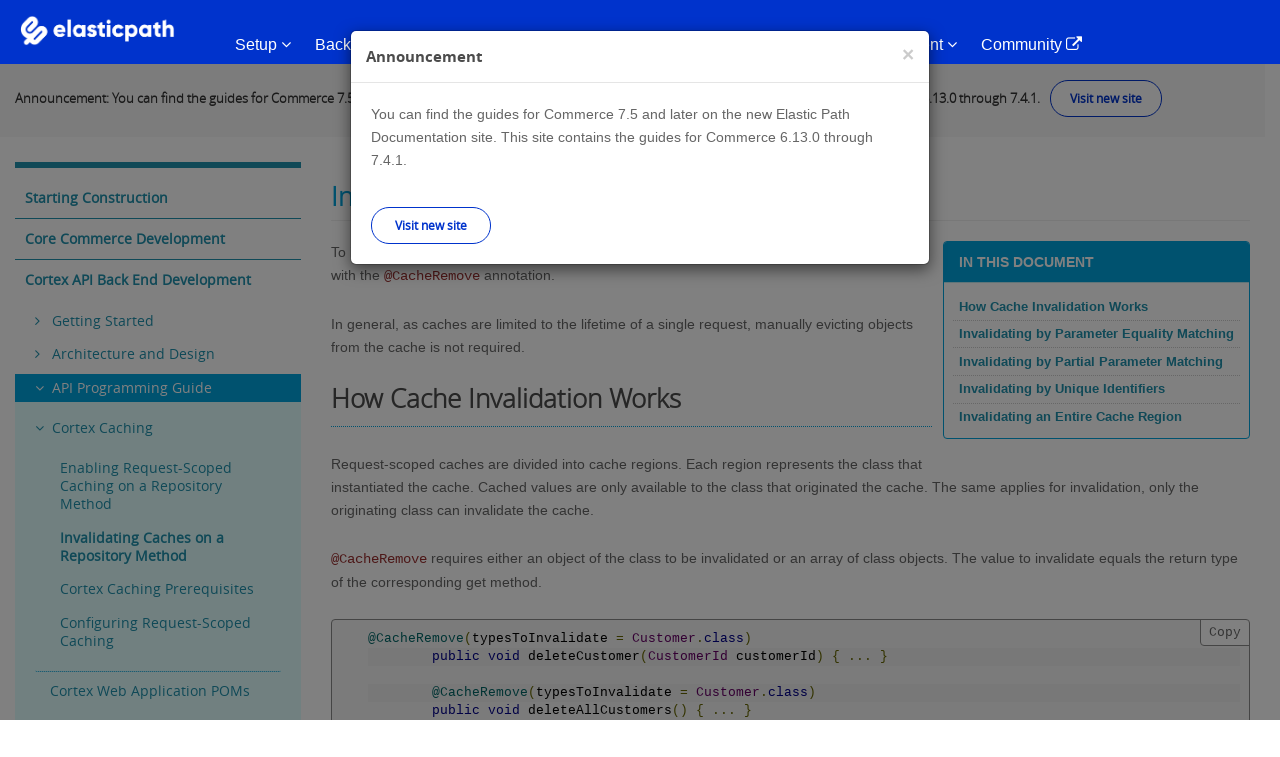

--- FILE ---
content_type: text/html
request_url: https://documentation.elasticpath.com/commerce-legacy/commerce/7.4.1/Cortex-API-Back-End-Development/API-Programming-Guide/Cortex-Caching/invalidating-cortex-caches
body_size: 20705
content:
<!DOCTYPE html PUBLIC "-//W3C//DTD XHTML+RDFa 1.0//EN"
  "http://www.w3.org/MarkUp/DTD/xhtml-rdfa-1.dtd">
<html lang="en" dir="ltr" prefix="content: http://purl.org/rss/1.0/modules/content/ dc: http://purl.org/dc/terms/ foaf: http://xmlns.com/foaf/0.1/ og: http://ogp.me/ns# rdfs: http://www.w3.org/2000/01/rdf-schema# sioc: http://rdfs.org/sioc/ns# sioct: http://rdfs.org/sioc/types# skos: http://www.w3.org/2004/02/skos/core# xsd: http://www.w3.org/2001/XMLSchema#">
<head profile="http://www.w3.org/1999/xhtml/vocab">
  <meta charset="utf-8">
  <meta name="viewport" content="width=device-width, initial-scale=1.0">
  <meta name="robots" content="noindex">
  <meta name="googlebot" content="noindex">
  <meta http-equiv="Content-Type" content="text/html; charset=utf-8" />
<link rel="shortcut icon" href="/commerce-legacy/sites/default/files/favicon-96x96_4.png" type="image/png" />
<meta name="description" content="Invalidating Caches on a Repository Method To invalidate cached values when running update or delete methods, annotate the method with the @CacheRemove annotation. In general, as caches are limited to the lifetime of a single request, manually evicting objects from the cache is not required." />
<meta name="generator" content="Drupal 7 (https://www.drupal.org)" />
<link rel="canonical" href="/commerce-legacy/commerce/7.4.1/Cortex-API-Back-End-Development/API-Programming-Guide/Cortex-Caching/invalidating-cortex-caches" />
<link rel="shortlink" href="/commerce-legacy/node/89006" />
  <title>Invalidating Caches on a Repository Method | Touchpoint Development</title>
  <style>
@import url("/commerce-legacy/modules/system/system.base.css?");
</style>
<style>
@import url("/commerce-legacy/sites/all/modules/environment_indicator/environment_indicator.css?");
@import url("/commerce-legacy/modules/field/theme/field.css?");
@import url("/commerce-legacy/modules/node/node.css?");
@import url("/commerce-legacy/sites/all/modules/views/css/views.css?");
@import url("/commerce-legacy/sites/all/modules/ckeditor/css/ckeditor.css?");
</style>
<style>
@import url("/commerce-legacy/sites/all/modules/apachesolr_autocomplete/apachesolr_autocomplete.css?");
@import url("/commerce-legacy/sites/all/modules/apachesolr_autocomplete/jquery-autocomplete/jquery.autocomplete.css?");
@import url("/commerce-legacy/sites/all/modules/ctools/css/ctools.css?");
@import url("/commerce-legacy/sites/all/modules/dhtml_menu/dhtml_menu.css?");
</style>
<style>
@import url("/commerce-legacy/sites/default/files/less/XT8tHBU_P9ausIyV4SQb_AAPVvWYHy8CJlEP0P-sv2U/sites/all/themes/epdocs_bootstrap/less/style.XcVzbo5GbrB4v7QVES377fts6uudS0o0YbaMpBamvPg.css?");
@import url("/commerce-legacy/sites/all/themes/epdocs_bootstrap/less/fonts/font-awesome.min.css?");
</style>
<style>
@import url("/commerce-legacy/sites/all/libraries/prettify/prettify.css?");
</style>
  <!-- HTML5 element support for IE6-8 -->
  <!--[if lt IE 9]>
    <script src="/commerce-legacy//html5shiv.googlecode.com/svn/trunk/html5.js"></script>
  <![endif]-->
  <script>(function(h,o,t,j,a,r){
  h.hj=h.hj||function(){(h.hj.q=h.hj.q||[]).push(arguments)};
  h._hjSettings={hjid:"1395966",hjsv:"6"};
  a=o.getElementsByTagName('head')[0];
  r=o.createElement('script');r.async=1;
  r.src=t+h._hjSettings.hjid+j+h._hjSettings.hjsv;
  a.appendChild(r);
})(window,document,'//static.hotjar.com/c/hotjar-','.js?sv=');</script>
<script src="/commerce-legacy/sites/all/modules/jquery_update/replace/jquery/1.7/jquery.min.js?v=1.7.2"></script>
<script src="/commerce-legacy/misc/jquery-extend-3.4.0.js?v=1.7.2"></script>
<script src="/commerce-legacy/misc/jquery-html-prefilter-3.5.0-backport.js?v=1.7.2"></script>
<script src="/commerce-legacy/misc/jquery.once.js?v=1.2"></script>
<script src="/commerce-legacy/misc/drupal.js?"></script>
<script src="/commerce-legacy/sites/all/libraries/prettify/prettify.js?"></script>
<script src="/commerce-legacy/sites/all/modules/environment_indicator/tinycon.min.js?"></script>
<script src="/commerce-legacy/sites/all/modules/environment_indicator/environment_indicator.js?"></script>
<script src="/commerce-legacy/sites/all/modules/environment_indicator/color.js?"></script>
<script src="/commerce-legacy/sites/all/modules/marketo_ma/js/marketo_ma.js?"></script>
<script src="/commerce-legacy/sites/all/modules/apachesolr_autocomplete/apachesolr_autocomplete.js?"></script>
<script src="/commerce-legacy/sites/all/modules/apachesolr_autocomplete/jquery-autocomplete/jquery.autocomplete.js?"></script>
<script src="/commerce-legacy/sites/all/modules/dhtml_menu/dhtml_menu.js?"></script>
<script src="/commerce-legacy/sites/all/modules/prettify/prettify.loader.js?"></script>
<script src="/commerce-legacy/sites/all/libraries/zeroclipboard/dist/ZeroClipboard.js?"></script>
<script src="/commerce-legacy/sites/all/modules/zeroclipboard/zeroclipboard.js?"></script>
<script src="/commerce-legacy/sites/all/modules/ctools/js/jump-menu.js?"></script>
<script src="/commerce-legacy/sites/all/themes/epdocs_bootstrap/bootstrap/js/affix.js?"></script>
<script src="/commerce-legacy/sites/all/themes/epdocs_bootstrap/bootstrap/js/alert.js?"></script>
<script src="/commerce-legacy/sites/all/themes/epdocs_bootstrap/bootstrap/js/button.js?"></script>
<script src="/commerce-legacy/sites/all/themes/epdocs_bootstrap/bootstrap/js/carousel.js?"></script>
<script src="/commerce-legacy/sites/all/themes/epdocs_bootstrap/bootstrap/js/collapse.js?"></script>
<script src="/commerce-legacy/sites/all/themes/epdocs_bootstrap/bootstrap/js/dropdown.js?"></script>
<script src="/commerce-legacy/sites/all/themes/epdocs_bootstrap/bootstrap/js/modal.js?"></script>
<script src="/commerce-legacy/sites/all/themes/epdocs_bootstrap/bootstrap/js/tooltip.js?"></script>
<script src="/commerce-legacy/sites/all/themes/epdocs_bootstrap/bootstrap/js/popover.js?"></script>
<script src="/commerce-legacy/sites/all/themes/epdocs_bootstrap/bootstrap/js/scrollspy.js?"></script>
<script src="/commerce-legacy/sites/all/themes/epdocs_bootstrap/bootstrap/js/tab.js?"></script>
<script src="/commerce-legacy/sites/all/themes/epdocs_bootstrap/bootstrap/js/transition.js?"></script>
<script src="/commerce-legacy/sites/all/themes/epdocs_bootstrap/js/plugins.js?"></script>
<script src="/commerce-legacy/sites/all/themes/epdocs_bootstrap/js/imageresize.js?"></script>
<script src="/commerce-legacy/sites/all/themes/epdocs_bootstrap/js/epdocs.js?"></script>
<script src="/commerce-legacy/sites/all/themes/epdocs_bootstrap/js/iframeResizer.min.js?"></script>
<script src="/commerce-legacy/sites/all/themes/epdocs_bootstrap/js/dynamic_TOC.js?"></script>
<script src="/commerce-legacy/sites/all/themes/epdocs_bootstrap/js/zeroclip.js?"></script>
<script src="/commerce-legacy/sites/all/themes/epdocs_bootstrap/js/nav-init.js?"></script>
<script src="/commerce-legacy/sites/all/themes/epdocs_bootstrap/js/auth0-6.js?"></script>
<script>jQuery.extend(Drupal.settings, {"basePath":"\/","pathPrefix":"","ajaxPageState":{"theme":"epdocs_bootstrap","theme_token":"b2j3ew6qbPJHOhjTwv_AsjqZwDaZ0D6dILvbvDADtoA","js":{"sites\/all\/themes\/bootstrap\/js\/bootstrap.js":1,"0":1,"sites\/all\/modules\/jquery_update\/replace\/jquery\/1.7\/jquery.min.js":1,"misc\/jquery-extend-3.4.0.js":1,"misc\/jquery-html-prefilter-3.5.0-backport.js":1,"misc\/jquery.once.js":1,"misc\/drupal.js":1,"sites\/all\/libraries\/prettify\/prettify.js":1,"sites\/all\/modules\/environment_indicator\/tinycon.min.js":1,"sites\/all\/modules\/environment_indicator\/environment_indicator.js":1,"sites\/all\/modules\/environment_indicator\/color.js":1,"sites\/all\/modules\/marketo_ma\/js\/marketo_ma.js":1,"sites\/all\/modules\/apachesolr_autocomplete\/apachesolr_autocomplete.js":1,"sites\/all\/modules\/apachesolr_autocomplete\/jquery-autocomplete\/jquery.autocomplete.js":1,"sites\/all\/modules\/dhtml_menu\/dhtml_menu.js":1,"sites\/all\/modules\/prettify\/prettify.loader.js":1,"sites\/all\/libraries\/zeroclipboard\/dist\/ZeroClipboard.js":1,"sites\/all\/modules\/zeroclipboard\/zeroclipboard.js":1,"sites\/all\/modules\/ctools\/js\/jump-menu.js":1,"sites\/all\/themes\/epdocs_bootstrap\/bootstrap\/js\/affix.js":1,"sites\/all\/themes\/epdocs_bootstrap\/bootstrap\/js\/alert.js":1,"sites\/all\/themes\/epdocs_bootstrap\/bootstrap\/js\/button.js":1,"sites\/all\/themes\/epdocs_bootstrap\/bootstrap\/js\/carousel.js":1,"sites\/all\/themes\/epdocs_bootstrap\/bootstrap\/js\/collapse.js":1,"sites\/all\/themes\/epdocs_bootstrap\/bootstrap\/js\/dropdown.js":1,"sites\/all\/themes\/epdocs_bootstrap\/bootstrap\/js\/modal.js":1,"sites\/all\/themes\/epdocs_bootstrap\/bootstrap\/js\/tooltip.js":1,"sites\/all\/themes\/epdocs_bootstrap\/bootstrap\/js\/popover.js":1,"sites\/all\/themes\/epdocs_bootstrap\/bootstrap\/js\/scrollspy.js":1,"sites\/all\/themes\/epdocs_bootstrap\/bootstrap\/js\/tab.js":1,"sites\/all\/themes\/epdocs_bootstrap\/bootstrap\/js\/transition.js":1,"sites\/all\/themes\/epdocs_bootstrap\/js\/plugins.js":1,"sites\/all\/themes\/epdocs_bootstrap\/js\/imageresize.js":1,"sites\/all\/themes\/epdocs_bootstrap\/js\/epdocs.js":1,"sites\/all\/themes\/epdocs_bootstrap\/js\/iframeResizer.min.js":1,"sites\/all\/themes\/epdocs_bootstrap\/js\/dynamic_TOC.js":1,"sites\/all\/themes\/epdocs_bootstrap\/js\/zeroclip.js":1,"sites\/all\/themes\/epdocs_bootstrap\/js\/nav-init.js":1,"sites\/all\/themes\/epdocs_bootstrap\/js\/auth0-6.js":1},"css":{"modules\/system\/system.base.css":1,"sites\/all\/modules\/environment_indicator\/environment_indicator.css":1,"modules\/field\/theme\/field.css":1,"modules\/node\/node.css":1,"sites\/all\/modules\/views\/css\/views.css":1,"sites\/all\/modules\/ckeditor\/css\/ckeditor.css":1,"sites\/all\/modules\/apachesolr_autocomplete\/apachesolr_autocomplete.css":1,"sites\/all\/modules\/apachesolr_autocomplete\/jquery-autocomplete\/jquery.autocomplete.css":1,"sites\/all\/modules\/ctools\/css\/ctools.css":1,"sites\/all\/modules\/dhtml_menu\/dhtml_menu.css":1,"sites\/all\/themes\/epdocs_bootstrap\/less\/style.less":1,"sites\/all\/themes\/epdocs_bootstrap\/less\/fonts\/font-awesome.min.css":1,"sites\/all\/libraries\/prettify\/prettify.css":1}},"apachesolr_autocomplete":{"path":"\/apachesolr_autocomplete","forms":{"search-block-form":{"id":"search-block-form","path":"\/apachesolr_autocomplete_callback\/apachesolr_search_page%3Acore_search"},"search-block-form--2":{"id":"search-block-form--2","path":"\/apachesolr_autocomplete_callback\/apachesolr_search_page%3Acore_search"}}},"dhtmlMenu":{"nav":"bullet","animation":{"effects":{"height":"height","opacity":"opacity","width":0},"speed":"100"},"effects":{"siblings":"close-same-tree","children":"none","remember":""},"filter":{"type":"whitelist","list":{"main-menu":"main-menu","devel":0,"management":0,"menu-top-navigation":0,"menu-top-user-navigation":0,"navigation":0,"shortcut-set-1":0,"user-menu":0}}},"prettify":{"linenums":true,"trimlength":"15","match":".content","nocode":"no-code","custom":[],"markup":{"code":true,"pre":true,"precode":false}},"zeroClipboard":{"moviePath":"\/sites\/all\/libraries\/zeroclipboard\/dist\/ZeroClipboard.swf","selectorsToProcess":[[]]},"urlIsAjaxTrusted":{"\/commerce\/7.4.1\/Cortex-API-Back-End-Development\/API-Programming-Guide\/Cortex-Caching\/invalidating-cortex-caches":true},"marketo_ma":{"track":true,"key":"901-KSW-993","library":"\/\/munchkin.marketo.net\/munchkin.js"},"bootstrap":{"anchorsFix":0,"anchorsSmoothScrolling":0,"formHasError":1,"popoverEnabled":0,"popoverOptions":{"animation":0,"html":0,"placement":"top","selector":"","trigger":"","triggerAutoclose":1,"title":"","content":"","delay":0,"container":""},"tooltipEnabled":0,"tooltipOptions":{"animation":0,"html":0,"placement":"top","selector":"","trigger":"","delay":0,"container":""}}});</script>
  <!-- Global site tag (gtag.js) - Google Analytics -->

  <!--<script async src="https://www.googletagmanager.com/gtag/js?id=UA-77219-21"></script>
  <script>
    window.dataLayer = window.dataLayer || [];
    function gtag(){dataLayer.push(arguments);}
    gtag('js', new Date());

    gtag('config', 'UA-77219-21');
  </script>-->

  <!-- Google Tag Manager -->
  <script>(function(w,d,s,l,i){w[l]=w[l]||[];w[l].push({'gtm.start':new Date().getTime(),event:'gtm.js'});var f=d.getElementsByTagName(s)[0],j=d.createElement(s),dl=l!='dataLayer'?'&l='+l:'';j.async=true;j.src='https://www.googletagmanager.com/gtm.js?id='+i+dl;f.parentNode.insertBefore(j,f);})(window,document,'script','dataLayer','GTM-57CRFCV');</script>
  <!-- End Google Tag Manager -->

</head>
<body class="html not-front not-logged-in one-sidebar sidebar-first page-node page-node- page-node-89006 node-type-page" >
  <div id="skip-link">
    <a href="#main-content" class="element-invisible element-focusable">Skip to main content</a>
  </div>
    
<div id="background"></div>


<!--   DESKTOP NAVIGATION -->
<header id="nav-primary">
  <div class="nav-desktop">

    <div class="nav-desktop-content">
      <div class="container">
        <div class="row">

          <div class="brand">
            <a href="https://developers.elasticpath.com/"><img src="/commerce-legacy/sites/all/themes/epdocs_bootstrap/img/logo_white_new.png" alt="Elastic Path Developers Portal" width="155"></a>
          </div>

          <ul class="nav-list">
            <li class="nav-primary-item"><a data-toggle="collapse" href="#subnav-overview">Setup <i class="fa fa-angle-down"></i></a></li>
            <li class="nav-primary-item"><a data-toggle="collapse" href="#subnav-platform">Back-End <i class="fa fa-angle-down"></i></a></li>
            <li class="nav-primary-item"><a data-toggle="collapse" href="#subnav-integrations">Front-End <i class="fa fa-angle-down"></i></a></li>
            <li class="nav-primary-item"><a data-toggle="collapse" href="#subnav-op-admin">Deployment <i class="fa fa-angle-down"></i></a></li>
            <li class="nav-primary-item"><a data-toggle="collapse" href="#subnav-tools-eval">Reference <i class="fa fa-angle-down"></i></a></li>
            <li class="nav-primary-item"><a data-toggle="collapse" href="#subnav-reference-experiences">Commerce Management <i class="fa fa-angle-down"></i></a></li>
            <li class="nav-primary-item"><a href="https://support.elasticpath.com/hc/en-us" target="_blank">Community <i class="fa fa-external-link"></i></a></li>
          </ul>

          <div class="nav-tools">
            <div class="nav-tool nav-tool-search">
              <a data-toggle="collapse" href="#ep-tool-search"><i class="fa fa-search"></i></a>
            </div>
          </div>

        </div><!-- end .row -->
      </div><!-- end .container -->
    </div>


    <div id="ep-tool-panels">

        <div class="collapse ep-tool-panel" id="ep-tool-search">
            <div class="container">
                <div class="row">
                    <div class="col-sm-12">
                        <section id="block-search-form" class="block-search clearfix" style="overflow: hidden; display: block;">

        <form class="form-search content-search" action="/commerce-legacy/commerce/7.4.1/Cortex-API-Back-End-Development/API-Programming-Guide/Cortex-Caching/invalidating-cortex-caches" method="post" id="search-block-form--2" accept-charset="UTF-8"><div><div>
      <h2 class="element-invisible">Search form</h2>
    <div class="form-type-textfield form-item form-group"><input title="Enter the terms you wish to search for." class="apachesolr-autocomplete form-control form-text" data-apachesolr-autocomplete-id="search-block-form--2" placeholder="Search" type="text" id="edit-search-block-form--4" name="search_block_form" value="" size="15" maxlength="128" /></div><div class="form-actions form-wrapper form-group" id="edit-actions--2"><button class="element-invisible btn btn-primary form-submit" type="submit" id="edit-submit--2" name="op" value="Search">Search</button>
</div><input type="hidden" name="form_build_id" value="form-P83rnCCNfNxHMzdqJf7MtHglOzCoNLJs9u32ORONBAA" />
<input type="hidden" name="form_id" value="search_block_form" />
</div>
</div></form>
</section>                    </div>
                </div>
            </div>
        </div>

    </div>

    <div id="ep-subnavs">
        <!-- SUBNAV, SETUP -->
        <div class="collapse ep-subnav" id="subnav-overview">
            <div class="subnav-content container">
                <div class="row">

                    <!-- left column -->
                    <div class="col-sm-4">
                        <h3>SOURCE CODE SETUP</h3>
                        <ul>
                            <li class='subnav-item'>
                                <a href="/commerce-legacy/commerce/construction-home"><i class="fa fa-gears"></i>Starting Construction</a>
                                <div class="subnav-item-description">
                                    Construction guides for building a coding infrastructure.
                                </div>
                            </li>
                            <li class='subnav-item'>
                                <a href="/commerce-legacy/commerce/7.4.1/Starting-Construction/Starting-Construction-Guide/Team-Infrastructure-Setup-with-CloudOps"><img src="/commerce-legacy/sites/all/themes/epdocs_bootstrap/img/icons/generic/cloudops.png" class="ep-icon">Elastic Path Commerce for AWS Setup</a>
                                <div class="subnav-item-description">
                                    Setup instructions for Elastic Path Instances on AWS.
                                </div>
                            </li>
                        </ul>
                    </div>
                    <!-- end left column -->

                    <!-- center column -->
                    <div class="col-sm-4">
                        <h3>DEVELOPER ENVIRONMENT</h3>
                        <ul>
                            <li class='subnav-item'>
                                <a href="/commerce-legacy/commerce/7.4.1/Core-Commerce-Development/Setting-up-your-Developer-Environment"><i class="fa fa-gears"></i>Developer Environment Setup</a>
                                <div class="subnav-item-description">
                                    Guide for setting up an individual developer environment.
                                </div>
                            </li>
                        </ul>
                    </div>
                    <!-- end center column -->
                </div>
            </div>
        </div>
        <!-- END SUBNAV, SETUP -->
        <!-- SUBNAV, BACK-END -->
        <div class="collapse ep-subnav" id="subnav-platform" >
            <div class="container subnav-content">
                <div class="row">

                    <!-- left column -->
                    <div class="col-sm-4">
                        <h3>DEVELOPER DOCUMENTATION</h3>
                        <ul>

                            <li class='subnav-item'>
                                <a href="/commerce-legacy/commerce/7.4.1/Core-Commerce-Development/Programming-Guide/CC-Architecture"><img src="/commerce-legacy/sites/all/themes/epdocs_bootstrap/img/icons/architecture/core-commerce-architecture.png" class="ep-icon">Core Commerce Architecture</a>
                                <div class="subnav-item-description">
                                    Core Commerce logical architecture diagram.
                                </div>
                            </li>

                            <!--HOME LINK??-->
                            <li class='subnav-item'>
                                <a href="/commerce-legacy/commerce/core-home"><img src="/commerce-legacy/sites/all/themes/epdocs_bootstrap/img/icons/architecture/core-commerce-architecture.png" class="ep-icon">Core Commerce Developer Documentation</a>
                                <div class="subnav-item-description">
                                    Core Commerce Java developer documentation.
                                </div>
                            </li>

                            <li class='subnav-item'>
                                <a href="/commerce-legacy/commerce/7.4.1/Cortex-API-Back-End-Development/Architecture-and-Design/Cortex-Architecture"><img src="/commerce-legacy/sites/all/themes/epdocs_bootstrap/img/icons/architecture/commerce-integration-architecture.png" class="ep-icon">Cortex API Architecture</a>
                                <div class="subnav-item-description">
                                    Cortex conceptual architecture.
                                </div>
                            </li>

                            <!--HOME LINK??-->
                            <li class='subnav-item'>
                                <a href="/commerce-legacy/commerce/api-server-home/"><img src="/commerce-legacy/sites/all/themes/epdocs_bootstrap/img/icons/architecture/commerce-integration-architecture.png" class="ep-icon">Cortex API Developer Documentation</a>
                                <div class="subnav-item-description">
                                    Cortex Java developer documentation.
                                </div>
                            </li>

                        </ul>
                    </div>
                    <!-- end left column -->
                    <!-- center-right column -->
                    <div class="col-sm-4">
                        <h3>TOOLS &amp; EXAMPLES</h3>
                        <ul>
                            <li class='subnav-item'>
                                <a href="https://code.elasticpath.com/education/ep-commerce-examples-7.4"><img src="/commerce-legacy/sites/all/themes/epdocs_bootstrap/img/icons/generic/Elastic-Path-Education-generic.png" class="ep-icon">Tutorials &amp; Code Examples</a>
                                <div class="subnav-item-description">
                                    Tutorials and example code for Core Commerce and the Cortex API.
                                </div>
                            </li>
                             <li class='subnav-item'>
                                <a href="/commerce-legacy/developer-tools"><img src="/commerce-legacy/sites/all/themes/epdocs_bootstrap/img/icons/tools/core-commerce-tools.png" class="ep-icon">Elastic Path Production Tools</a>
                                <div class="subnav-item-description">
                                   Documentation on various production tools
                                </div>
                            </li>
                        </ul>
                    </div>
                    <!-- end center-right column -->

                    <!-- right column -->
                    <div class="col-sm-4">
                        <h3>RELEASE NOTES</h3>
                        <ul>

                            <li class='subnav-item'>
                                <a href="/commerce-legacy/release-notes/Release-Notes/elastic-path-7.4.1-release-notes-"><img src="/commerce-legacy/sites/all/themes/epdocs_bootstrap/img/icons/release-notes/Core-Commerce-release-notes.png" class="ep-icon">Core Commerce Release Notes</a>
                                <div class="subnav-item-description">
                                    What's New for Elastic Path Commerce.
                                </div>
                            </li>

                        </ul>
                    </div>
                    <!-- end right column -->

                </div>
            </div>
        </div>
        <!--  END SUBNAV, BACK-END -->
        <!-- SUBNAV, FRONT-END -->
        <div class="collapse ep-subnav" id="subnav-integrations" >
            <div class="container subnav-content">
                <div class="row">

                    <!-- left column -->
                    <div class="col-sm-4">
                        <h3>CORTEX API</h3>
                        <ul>

                            <li class='subnav-item'>
                                <a href="/commerce-legacy/commerce/api-client-home"><img src="/commerce-legacy/sites/all/themes/epdocs_bootstrap/img/icons/developer-docs/commerce-integration-platform-devdocs.png" class="ep-icon">Cortex API Front-End Documentation</a>
                                <div class="subnav-item-description">
                                    Cortex client application developer documentation.
                                </div>
                            </li>

                            <li class='subnav-item'>
                                <a href="/commerce-legacy/commerce/7.4.1/Cortex-API-Front-End-Development/resource-reference-guide"><img src="/commerce-legacy/sites/all/themes/epdocs_bootstrap/img/icons/developer-docs/commerce-integration-platform-devdocs.png" class="ep-icon">Resource Reference Guide</a>
                                <div class="subnav-item-description">
                                    Cortex API Resource documentation.
                                </div>
                            </li>

                            <li class='subnav-item'>
                                <a href="/commerce-legacy/commerce/7.4.1/Cortex-API-Front-End-Development/ResourceRelationshipMap"><img src="/commerce-legacy/sites/all/themes/epdocs_bootstrap/img/icons/developer-docs/commerce-integration-platform-devdocs.png" class="ep-icon">Resource Relationship Map</a>
                                <div class="subnav-item-description">
                                    A mind map showing relationships between Cortex API Resources and their fields.
                                </div>
                            </li>
                        </ul>
                    </div>
                    <!-- end left column -->

                    <!-- right column -->
                    <div class="col-sm-4">
                        <h3>EP FOR ADOBE MARKETING CLOUD</h3>
                        <ul>

                            <li class='subnav-item'>
                                <a href="/commerce-legacy/aem/6-v1.6.0/Programming-Guide/AEM-Commerce-Architecture-Overview"><img src="/commerce-legacy/sites/all/themes/epdocs_bootstrap/img/icons/architecture/ep-for-amc-architecture.png" class="ep-icon">EP for Adobe Marketing Cloud Architecture</a>
                                <div class="subnav-item-description">
                                   Elastic Path for Adobe Marketing Cloud conceptual architecture.
                                </div>
                            </li>
                            <li class='subnav-item'>
                                <a href="/commerce-legacy/amc-home"><img src="/commerce-legacy/sites/all/themes/epdocs_bootstrap/img/icons/generic/ep-for-aem-generic.png" class="ep-icon">EP for AMC Developer Documentation</a>
                                <div class="subnav-item-description">
                                    Elastic Path for Adobe Marketing Cloud Java developer documentation.
                                </div>
                            </li>
                            <li class='subnav-item'>
                                <a href="/commerce-legacy/aem/6-v1.6.0/Elastic-Path-for-Adobe-Marketing-Cloud-1.6.0-Release-Notes"><img src="/commerce-legacy/sites/all/themes/epdocs_bootstrap/img/icons/release-notes/ep-for-aem-relnotes.png" class="ep-icon">EP for AMC Release Notes</a>
                                <div class="subnav-item-description">
                                    What's New for EP for Adobe Marketing Cloud
                                </div>
                            </li>

                        </ul>
                    </div>
                    <!-- end right column -->
                </div>
            </div>
        </div>
        <!--  END SUBNAV, FRONT-END -->
        <!--  SUBNAV, DEPLOYMENT -->
        <div class="collapse ep-subnav" id="subnav-op-admin" >
            <div class="subnav-content container">
                <div class="row">
                    <!-- left column -->
                    <div class="col-sm-4">
                        <h3>CORE COMMERCE DEPLOYMENT</h3>
                        <ul>
                            <li class='subnav-item'>
                                <a href="/commerce-legacy/commerce/7.4.1/Deployment/Deployment-Architecture/CE-and-Cortex-Architecture"><i class="fa fa-cloud-upload"></i>Deployment Guide</a>
                                <div class="subnav-item-description">
                                    Deployment guide for Elastic Path Commerce.
                                </div>
                            </li>
                        </ul>
                    </div>
                    <!-- end left column -->

                    <!-- center column -->
                    <div class="col-sm-4">
                        <h3>ELASTIC PATH CLOUDOPS FOR AWS</h3>
                        <ul>
                            <li class='subnav-item'>
                            <a href="https://documentation.elasticpath.com/cloudops-aws/docs/"><img src="/commerce-legacy/sites/all/themes/epdocs_bootstrap/img/icons/generic/cloudops.png" class="ep-icon">Elastic Path CloudOps for AWS Overview</a>
                                <div class="subnav-item-description">
                                   Provides an overview about Elastic Path CloudOps for AWS.
                                </div>
                            </li>
                            <li class='subnav-item'>
                                <a href="/commerce-legacy/commerce/7.4.1/Deployment/elastic-path-commerce-deployment-with-cloudops"><img src="/commerce-legacy/sites/all/themes/epdocs_bootstrap/img/icons/generic/cloudops.png" class="ep-icon">Elastic Path CloudOps for AWS Deployment</a>
                                <div class="subnav-item-description">
                                    Deploying Elastic Path Commerce using AWS.
                                </div>
                            </li>
                        </ul>
                    </div>
		    <!-- end center column -->
		   <!-- right column -->
		   <div class="col-sm-4">
		    <h3>ELASTIC PATH CLOUDOPS FOR AZURE</h3>
		      <ul>
			<li class='subnav-item'>
			  <a href="https://documentation.elasticpath.com/cloudops-azure/" target="_blank"><img src="/commerce-legacy/sites/all/themes/epdocs_bootstrap/img/icons/generic/cloudops.png" class="ep-icon">Elastic Path CloudOps for Azure Overview</a>
			  <div class="subnav-item-description">
			   Provides an overview about Elastic Path CloudOps for Azure.
			  </div>
			</li>
			<!--<li class='subnav-item'>
			  <a href="https://code.elasticpath.com/ep-cloudops/cloud-ops-azure"><img src="/commerce-legacy/sites/all/themes/epdocs_bootstrap/img/icons/generic/cloudops.png" class="ep-icon">Elastic Path CloudOps for Azure Deployment</a>
			  <div class="subnav-item-description">
			  Deploying Elastic Path Commerce using Azure.
			  </div>
			</li>-->
		      </ul>
		    </div>
                </div>
            </div>
        </div>
        <!-- END SUBNAV, DEPLOYMENT -->

        <!-- SUBNAV, FOR EVALUATORS -->
        <div class="collapse ep-subnav" id="subnav-tools-eval" >
            <div class="subnav-content container">
                <div class="row">
                    <!-- left column -->
                <!--    <div class="col-sm-4">
                        <h3>DEMOS</h3>
                        <ul>

                            <li class='subnav-item'>
                                <a href="/commerce-legacy/demo-applications"><i class="fa fa-laptop"></i>Demo Applications</a>
                                <div class="subnav-item-description">
                                    A working EP for Adobe Marketing Cloud demo and downloadable sample applications.
                                </div>
                            </li>
                            <li class='subnav-item'>
                                <a href="/commerce-legacy/demo/Demo/Running-EP-for-Adobe-Marketing-Cloud-Demos-617"><img src="/commerce-legacy/sites/all/themes/epdocs_bootstrap/img/icons/generic/ep-for-aem-generic.png" class="ep-icon">CMS Demos Installation (Partners)</a>
                                <div class="subnav-item-description">
                                    Instructions for <strong>Partners</strong> installing the EP CMS Demos on their local computer.
                                </div>
                            </li>
                             <li class='subnav-item'>
                                <a href="/commerce-legacy/demo/Demo/Exploring-Platform-Demo"><img src="/commerce-legacy/sites/all/themes/epdocs_bootstrap/img/icons/generic/core-commerce-generic.png" class="ep-icon">Elastic Path Commerce Demo for Partners Installation</a>
                                <div class="subnav-item-description">
                                   Instructions for installing the Elastic Path Commerce (Cortex, Cortex Studio, and Core Commerce) demo on your local computer.
                                </div>
                            </li>
                        </ul>
                    </div> -->
                    <!-- end left column -->
                      <!-- right column -->
                    <div class="col-sm-4">
                        <h3>DEVELOPER TOOLS</h3>
                        <ul>

                            <li class='subnav-item'>
                                <a href="/commerce-legacy/studio"><img src="/commerce-legacy/sites/all/themes/epdocs_bootstrap/img/icons/tools/commerce-integration-platform-tools.png" class="ep-icon">Cortex Studio</a>
                                <div class="subnav-item-description">
                                    A REST client web application for trying out and testing Cortex resources.
                                </div>
                            </li>

                        </ul>
                    </div>
                    <!-- end right column -->
 		    <div class="col-sm-4">
             	      <h3>Reference Experience</h3>
            	      <ul>
                	<li class='subnav-item'>
                  	  <a href="https://documentation.elasticpath.com/storefront-react/index.html"><i class="fa fa-gears"></i>React Reference Storefront Developer Guide</a>
                  	  <div class="subnav-item-description">
                  	    Provides detailed instructions to install and customize the storefront.
                 	  </div>
			 </li>
			<li class='subnav-item'>
                          <a href="https://documentation.elasticpath.com/chatbot/index.html"><i class="fa fa-gears"></i>Reference Chatbot</a>
                          <div class="subnav-item-description">
			    Add a conversational interface to the Elastic Path platform by implementing this reference experience of an Amazon Lex chatbot. Learn how to integrate the Reference Chatbot with the React PWA Reference Storefront.
			  </div>
			 </li>
                        <li class='subnav-item'>
                          <a href="https://documentation.elasticpath.com/alexa-skill/"><i class="fa fa-gears"></i>Reference Alexa Skill</a>
                          <div class="subnav-item-description">
                            Add voice communication between Amazon Alexa and the Elastic Path platform by implementing this reference experience of an Alexa skill.
                          </div>
                         </li>
             	       </ul>
           	  </div>
                </div>
            </div>
        </div>
        <!-- END SUBNAV, FOR EVALUATORS -->
        <!-- SUBNAV, Reference Experiences -->
        <div class="collapse ep-subnav" id="subnav-reference-experiences">
         <div class="subnav-content container">
          <div class="row">
            <!-- left column -->
            <!-- Right column -->
            <div class="col-sm-4">
              <h3>Commerce Management</h3>
	        <ul>
                  <li class='subnav-item'>
		    <a href="https://documentation.elasticpath.com/account-management/"><i class="fa fa-gears"></i>Account Management Guide</a>
	 	    <div class="subnav-item-description">
                         	Set up organization accounts with authorized buyers by using Account Management. Learn how to create accounts, add sub-accounts, and assign associates to accounts with a selected role.
                    </div>
                  </li>
                </ul>
	    </div>
	    <!-- end right column -->
          </div>
        </div>
      </div>
      <!-- END SUBNAV, FOR Reference Experiences -->
    </div>
  </div>
</header>
<!--  END DESKTOP NAVIGATION -->

<!--  MOBILE NAVIGATION -->
<header id="nav-primary-mobile">
    <div class="nav-mobile">
        <div class="nav-mobile-control-expand">
            <a data-toggle="collapse" href="#nav-panel-mobile"><i class="fa fa-bars"></i></a>
        </div>

        <div class="brand">
            <a href="/commerce-legacy/"><img src="/commerce-legacy/sites/all/themes/epdocs_bootstrap/img/elastic-path-logo-tagline.png" alt="Elastic Path Developers Portal" width="100px"></a>
        </div>
    </div><!-- end nav-mobile -->

    <div id="nav-panel-mobile" class="collapse">

        <div class="subpanel-wrapper">
            <a data-toggle="collapse" href="#subpanel-overview" class="toggle-subpanel overview">Setup</a>
            <div id="subpanel-overview" class="mobile-subpanel collapse"></div>
        </div>

        <div class="subpanel-wrapper">
            <a data-toggle="collapse" href="#subpanel-platform" class="toggle-subpanel platform">Back-End</a>
            <div id="subpanel-platform" class="mobile-subpanel collapse"></div>
        </div>

        <div class="subpanel-wrapper">
            <a data-toggle="collapse" href="#subpanel-integrations" class="toggle-subpanel integrations">Front-End</a>
            <div id="subpanel-integrations" class="mobile-subpanel collapse"></div>
        </div>

        <div class="subpanel-wrapper">
            <a data-toggle="collapse" href="#subpanel-op-admin" class="toggle-subpanel ops-admin">Deployment</a>
            <div id="subpanel-op-admin" class="mobile-subpanel collapse"></div>
        </div>

        <div class="subpanel-wrapper">
            <a data-toggle="collapse" href="#subpanel-tools-eval" class="toggle-subpanel tools-eval">Reference</a>
            <div id="subpanel-tools-eval" class="mobile-subpanel collapse"></div>
         </div>

         <div class="subpanel-wrapper">
	     <a data-toggle="collapse" href="#subpanel-reference-experiences" class="toggle-subpanel reference-experiences">Commerce Management</a>
             <div id="subpanel-reference-experiences" class="mobile-subpanel collapse"></div>
          </div>

         <div class="subpanel-wrapper">
             <a href="https://support.elasticpath.com/hc/en-us" target="_blank" class="toggle-subpanel">Community</a>
          </div>


    </div>
</header>
<!--  END MOBILE NAVIGATION -->



<div class="section-header">
  <div class="container">
    <div class="row">
      <div class="col-lg-12">
        <h1 class="page-header">
         Announcement: You can find the guides for Commerce 7.5 and later on the new Elastic Path Documentation site. This Developer Center contains the guides for Commerce 6.13.0 through 7.4.1.<a href="https://documentation.elasticpath.com/commerce-docs/" target="_blank">Visit new site</a>
        </h1>

              </div>
    </div>
  </div> <!-- /.container -->
</div>
<div class="eol">
  <div class="container">
    <div class="row">
      <div class="col-lg-12 eol-content">
        This version of Elastic Path Commerce is no longer supported or maintained. To upgrade to the latest version, contact your Elastic Path representative.
      </div>
    </div>
  </div>
</div>

<!--<div class="section-header">
  <div class="container">
    <div class="row">
      <div class="col-lg-12">
        <h1 class="page-header">
	 Announcement: You can find the guides for Commerce 7.5 and later on the new Elastic Path Documentation site. This Developer Center contains the guides for Commerce 6.13.0 through 7.4.1.<a href="https://documentation.elasticpath.com/commerce-docs/" target="_blank">Visit new site</a>
	</div>
                                                                  </h1>
              </div>

    </div>
  </div> 
</div>-->

<div class="wide-top">
</div>
<div class="main-container container">

    <!--Killed the breadcrumb navigation for pages and the version navigation drop-down list.
  <header role="banner" id="page-header" class="row">
    <div class="col-sm-9">
          </div>
    <div class="col-sm-3">
          </div>
  </header> --> <!-- /#page-header -->

  <div class="row">

          <aside class="col-sm-3" role="complementary" id="main-toc">
          <div class="region region-sidebar-first">
    <section id="block-menu-block-2" class="block block-menu-block clearfix">

      
  <div class="menu-block-wrapper menu-block-2 menu-name-main-menu parent-mlid-0 menu-level-3">
  <ul class="menu nav"><li class="first collapsed menu-mlid-120476 dhtml-menu start-collapsed dropdown" id="dhtml_menu-120476"><a href="#" class="nolink"><i class="fa fa-angle-right"></i> Starting Construction</a><ul class="dropdown-menu"><li class="first expanded dhtml-menu collapsed start-collapsed dropdown" id="dhtml_menu-120483"><a href="#" class="nolink"><i class="fa fa-angle-right"></i> Getting Started</a><ul class="dropdown-menu"><li class="first leaf dhtml-menu" id="dhtml_menu-120484"><a href="/commerce-legacy/commerce/7.4.1/Starting-Construction/Getting-Started/Construction-Introduction">Introduction</a></li>
<li class="last leaf dhtml-menu" id="dhtml_menu-120485"><a href="/commerce-legacy/commerce/7.4.1/Starting-Construction/Getting-Started/Construction-Environment-Options">Consider Environment Options</a></li>
</ul></li>
<li class="expanded dhtml-menu collapsed start-collapsed dropdown" id="dhtml_menu-120486"><a href="#" class="nolink"><i class="fa fa-angle-right"></i> Starting Construction Guide</a><ul class="dropdown-menu"><li class="first leaf dhtml-menu" id="dhtml_menu-120503"><a href="/commerce-legacy/commerce/7.4.1/Starting-Construction/Starting-Construction-Guide/Starting-Construction-Introduction">Introduction</a></li>
<li class="expanded dhtml-menu collapsed start-collapsed dropdown" id="dhtml_menu-120487"><a href="/commerce-legacy/commerce/7.4.1/Starting-Construction/Starting-Construction-Guide/Team-Infrastructure-Setup-with-CloudOps"><i class="fa fa-angle-right"></i> Team Infrastructure Setup with CloudOps</a><ul class="dropdown-menu"><li class="first leaf dhtml-menu" id="dhtml_menu-120488"><a href="/commerce-legacy/commerce/7.4.1/Starting-Construction/Starting-Construction-Guide/Team-Infrastructure-Setup-with-CloudOps/preparing-elastic-path-commerce-source-code-for-cloudops">Preparing Elastic Path Commerce Source Code</a></li>
<li class="leaf dhtml-menu" id="dhtml_menu-120490"><a href="/commerce-legacy/commerce/7.4.1/Starting-Construction/Starting-Construction-Guide/Team-Infrastructure-Setup-with-CloudOps/setting-up-elastic-path-cloudops-for-aws">Setting up Elastic Path CloudOps for AWS</a></li>
<li class="last leaf dhtml-menu" id="dhtml_menu-120489"><a href="/commerce-legacy/commerce/7.4.1/Starting-Construction/Starting-Construction-Guide/Team-Infrastructure-Setup-with-CloudOps/completing-elastic-path-commerce-setup">Completing Elastic Path Commerce Setup</a></li>
</ul></li>
<li class="expanded dhtml-menu collapsed start-collapsed dropdown" id="dhtml_menu-120491"><a href="#" class="nolink"><i class="fa fa-angle-right"></i> Team Infrastructure Setup</a><ul class="dropdown-menu"><li class="first leaf dhtml-menu" id="dhtml_menu-120500"><a href="/commerce-legacy/commerce/7.4.1/Starting-Construction/Starting-Construction-Guide/Team-Infrastructure-Setup/Starting-Construction---Process-Overview">Process Overview</a></li>
<li class="leaf dhtml-menu" id="dhtml_menu-120496"><a href="/commerce-legacy/commerce/7.4.1/Starting-Construction/Starting-Construction-Guide/Team-Infrastructure-Setup/Starting-Construction---Architecture">Architecture</a></li>
<li class="leaf dhtml-menu" id="dhtml_menu-120495"><a href="/commerce-legacy/commerce/7.4.1/Starting-Construction/Starting-Construction-Guide/Team-Infrastructure-Setup/Starting-Construction---Prepare-Infrastructure">Infrastructure Specifications</a></li>
<li class="expanded dhtml-menu collapsed start-collapsed dropdown" id="dhtml_menu-120492"><a href="/commerce-legacy/commerce/7.4.1/Starting-Construction/Starting-Construction-Guide/Team-Infrastructure-Setup/Maven-Repository-Specifications"><i class="fa fa-angle-right"></i> Maven Repository Specifications</a><ul class="dropdown-menu"><li class="first last leaf dhtml-menu" id="dhtml_menu-120493"><a href="/commerce-legacy/commerce/7.4.1/Starting-Construction/Starting-Construction-Guide/Team-Infrastructure-Setup/Maven-Repository-Specifications/Starting-Construction---Nexus-Setup">Configuring Nexus</a></li>
</ul></li>
<li class="leaf dhtml-menu" id="dhtml_menu-120498"><a href="/commerce-legacy/commerce/7.4.1/Starting-Construction/Starting-Construction-Guide/Team-Infrastructure-Setup/Starting-Construction-Preparing-Source-Code-Task">Preparing Elastic Path Source Code</a></li>
<li class="leaf dhtml-menu" id="dhtml_menu-120494"><a href="/commerce-legacy/commerce/7.4.1/Starting-Construction/Starting-Construction-Guide/Team-Infrastructure-Setup/Starting-Construction---Setup-Local-Developer-and-QA-Environments">Setting Up Local Developer and Quality Assurance Environments</a></li>
<li class="leaf dhtml-menu" id="dhtml_menu-120497"><a href="/commerce-legacy/commerce/7.4.1/Starting-Construction/Starting-Construction-Guide/Team-Infrastructure-Setup/Starting-Construction---Setup-CI-Server">Setting Up the Continuous Integration (CI) Server</a></li>
<li class="last leaf dhtml-menu" id="dhtml_menu-120499"><a href="/commerce-legacy/commerce/7.4.1/Starting-Construction/Starting-Construction-Guide/Team-Infrastructure-Setup/Starting-Construction---Deploy-to-Dev-Team-Server">Deploy to the Development Team Server</a></li>
</ul></li>
<li class="last expanded dhtml-menu collapsed start-collapsed dropdown" id="dhtml_menu-120501"><a href="#" class="nolink"><i class="fa fa-angle-right"></i> POC Infrastructure Setup</a><ul class="dropdown-menu"><li class="first last leaf dhtml-menu" id="dhtml_menu-120502"><a href="/commerce-legacy/commerce/7.4.1/Starting-Construction/Starting-Construction-Guide/POC-Infrastructure-Setup/Starting-Construction-POC-Preparing-Infrastructure-Task">Preparing Elastic Path Source Code</a></li>
</ul></li>
</ul></li>
<li class="last expanded dhtml-menu collapsed start-collapsed dropdown" id="dhtml_menu-120477"><a href="#" class="nolink"><i class="fa fa-angle-right"></i> Construction Practices Guide</a><ul class="dropdown-menu"><li class="first expanded dhtml-menu collapsed start-collapsed dropdown" id="dhtml_menu-120478"><a href="#" class="nolink"><i class="fa fa-angle-right"></i> Branching and Versioning</a><ul class="dropdown-menu"><li class="first leaf dhtml-menu" id="dhtml_menu-120480"><a href="/commerce-legacy/commerce/7.4.1/Starting-Construction/Construction-Practices-Guide/Branching-and-Versioning/Construction-Practices---Version-Numbers">Version Number Conventions</a></li>
<li class="last leaf dhtml-menu" id="dhtml_menu-120479"><a href="/commerce-legacy/commerce/7.4.1/Starting-Construction/Construction-Practices-Guide/Branching-and-Versioning/Construction-Practices---Update-Version-Numbers">Updating Version Numbers</a></li>
</ul></li>
<li class="leaf dhtml-menu" id="dhtml_menu-120481"><a href="/commerce-legacy/commerce/7.4.1/Starting-Construction/Construction-Practices-Guide/Upgrade-Guide">Upgrading Elastic Path</a></li>
<li class="last leaf dhtml-menu" id="dhtml_menu-120482"><a href="/commerce-legacy/commerce/7.4.1/Starting-Construction/Construction-Practices-Guide/Getting-a-Heap-Dump">Getting a Heap Dump</a></li>
</ul></li>
</ul></li>
<li class="collapsed menu-mlid-120593 dhtml-menu start-collapsed dropdown" id="dhtml_menu-120593"><a href="#" class="nolink"><i class="fa fa-angle-right"></i> Core Commerce Development</a><ul class="dropdown-menu"><li class="first expanded dhtml-menu collapsed start-collapsed dropdown" id="dhtml_menu-120788"><a href="/commerce-legacy/commerce/7.4.1/Core-Commerce-Development/Setting-up-your-Developer-Environment"><i class="fa fa-angle-right"></i> Setting up your Developer Environment</a><ul class="dropdown-menu"><li class="first leaf dhtml-menu" id="dhtml_menu-120797"><a href="/commerce-legacy/commerce/7.4.1/Core-Commerce-Development/Setting-up-your-Developer-Environment/Before-you-Begin">Before you Begin</a></li>
<li class="expanded dhtml-menu collapsed start-collapsed dropdown" id="dhtml_menu-120789"><a href="#" class="nolink"><i class="fa fa-angle-right"></i> Installing Build Tools</a><ul class="dropdown-menu"><li class="first leaf dhtml-menu" id="dhtml_menu-120790"><a href="/commerce-legacy/commerce/7.4.1/Core-Commerce-Development/Setting-up-your-Developer-Environment/Installing-Build-Tools/1.-Java-JDK">1. Java 8 (JDK 1.8 64-bit)</a></li>
<li class="leaf dhtml-menu" id="dhtml_menu-120791"><a href="/commerce-legacy/commerce/7.4.1/Core-Commerce-Development/Setting-up-your-Developer-Environment/Installing-Build-Tools/2.-Maven-3.3.9">2. Maven 3.5.2</a></li>
<li class="last leaf dhtml-menu" id="dhtml_menu-120792"><a href="/commerce-legacy/commerce/7.4.1/Core-Commerce-Development/Setting-up-your-Developer-Environment/Installing-Build-Tools/3.-MySQL-5.7">3. MySQL 5.7</a></li>
</ul></li>
<li class="leaf dhtml-menu" id="dhtml_menu-120796"><a href="/commerce-legacy/commerce/7.4.1/Core-Commerce-Development/Setting-up-your-Developer-Environment/Configure-your-System-Environment-Variables">Configuring System Environment Variables</a></li>
<li class="leaf dhtml-menu" id="dhtml_menu-120794"><a href="/commerce-legacy/commerce/7.4.1/Core-Commerce-Development/Setting-up-your-Developer-Environment/Build-the-Source-Code">Building Source Code</a></li>
<li class="leaf dhtml-menu" id="dhtml_menu-120795"><a href="/commerce-legacy/commerce/7.4.1/Core-Commerce-Development/Setting-up-your-Developer-Environment/Populate-the-Database">Populating the Database</a></li>
<li class="last leaf dhtml-menu" id="dhtml_menu-120793"><a href="/commerce-legacy/commerce/7.4.1/Core-Commerce-Development/Setting-up-your-Developer-Environment/running-the-elastic-path-webapps">Running Elastic Path Applications</a></li>
</ul></li>
<li class="expanded dhtml-menu collapsed start-collapsed dropdown" id="dhtml_menu-120594"><a href="/commerce-legacy/commerce/7.4.1/Core-Commerce-Development/Programming-Guide"><i class="fa fa-angle-right"></i> Programming Guide</a><ul class="dropdown-menu"><li class="first leaf dhtml-menu" id="dhtml_menu-120637"><a href="/commerce-legacy/commerce/7.4.1/Core-Commerce-Development/Programming-Guide/CC-Architecture">Core Commerce Logical Architecture</a></li>
<li class="expanded dhtml-menu collapsed start-collapsed dropdown" id="dhtml_menu-120630"><a href="/commerce-legacy/commerce/7.4.1/Core-Commerce-Development/Programming-Guide/Source-Code-Structure"><i class="fa fa-angle-right"></i> Source Code Structure</a><ul class="dropdown-menu"><li class="first last leaf dhtml-menu" id="dhtml_menu-120631"><a href="/commerce-legacy/commerce/7.4.1/Core-Commerce-Development/Programming-Guide/Source-Code-Structure/Core-Commerce-Source-Modules">Core Commerce Source Modules</a></li>
</ul></li>
<li class="expanded dhtml-menu collapsed start-collapsed dropdown" id="dhtml_menu-120612"><a href="/commerce-legacy/commerce/7.4.1/Core-Commerce-Development/Programming-Guide/Extending-the-Platform"><i class="fa fa-angle-right"></i> Extending the Platform</a><ul class="dropdown-menu"><li class="first leaf dhtml-menu" id="dhtml_menu-120629"><a href="/commerce-legacy/commerce/7.4.1/Core-Commerce-Development/Programming-Guide/Extending-the-Platform/Extension-Core-Module-Structure">Extension Core Module Structure</a></li>
<li class="leaf dhtml-menu" id="dhtml_menu-120626"><a href="/commerce-legacy/commerce/7.4.1/Core-Commerce-Development/Programming-Guide/Extending-the-Platform/Extension-Webapp-Module-Structure">Extension Webapp Module Structure</a></li>
<li class="leaf dhtml-menu" id="dhtml_menu-120627"><a href="/commerce-legacy/commerce/7.4.1/Core-Commerce-Development/Programming-Guide/Extending-the-Platform/Extending-the-domain-object-model">Extending the Domain Model</a></li>
<li class="leaf dhtml-menu" id="dhtml_menu-120628"><a href="/commerce-legacy/commerce/7.4.1/Core-Commerce-Development/Programming-Guide/Extending-the-Platform/Schema-and-Data-Modifications-in-Liquibase">Modifying Schema and Catalog Data</a></li>
<li class="expanded dhtml-menu collapsed start-collapsed dropdown" id="dhtml_menu-120619"><a href="#" class="nolink"><i class="fa fa-angle-right"></i> Commerce Manager</a><ul class="dropdown-menu"><li class="first expanded dhtml-menu collapsed start-collapsed dropdown" id="dhtml_menu-120620"><a href="/commerce-legacy/commerce/7.4.1/Core-Commerce-Development/Programming-Guide/Extending-the-Platform/Commerce-Manager/Extending-Commerce-Manager"><i class="fa fa-angle-right"></i> Extending Commerce Manager</a><ul class="dropdown-menu"><li class="first last leaf dhtml-menu" id="dhtml_menu-120621"><a href="/commerce-legacy/commerce/7.4.1/Core-Commerce-Development/Programming-Guide/Extending-the-Platform/Commerce-Manager/Extending-Commerce-Manager/adding-non-plugin-modules-to-commerce-manager">Adding Non-Plugin Modules to Commerce Manager</a></li>
</ul></li>
<li class="expanded dhtml-menu collapsed start-collapsed dropdown" id="dhtml_menu-120622"><a href="/commerce-legacy/commerce/7.4.1/Core-Commerce-Development/Programming-Guide/Extending-the-Platform/Commerce-Manager/Test-extensions-in-Commerce-Manager"><i class="fa fa-angle-right"></i> Test extensions in Commerce Manager</a><ul class="dropdown-menu"><li class="first last leaf dhtml-menu" id="dhtml_menu-120623"><a href="/commerce-legacy/commerce/7.4.1/Core-Commerce-Development/Programming-Guide/Extending-the-Platform/Commerce-Manager/Test-extensions-in-Commerce-Manager/step-1--building-projects">Extending Tests in Commerce Manager</a></li>
</ul></li>
<li class="leaf dhtml-menu" id="dhtml_menu-120624"><a href="/commerce-legacy/commerce/7.4.1/Core-Commerce-Development/Programming-Guide/Extending-the-Platform/Commerce-Manager/Configuring-Filtered-Navigation">Configuring Filtered Navigation</a></li>
<li class="last leaf dhtml-menu" id="dhtml_menu-120625"><a href="/commerce-legacy/commerce/7.4.1/Core-Commerce-Development/Programming-Guide/Extending-the-Platform/Commerce-Manager/Scheduled-Jobs-Commerce-Manager">Configuring Batch Server Scheduled Jobs</a></li>
</ul></li>
<li class="last expanded dhtml-menu collapsed start-collapsed dropdown" id="dhtml_menu-120613"><a href="#" class="nolink"><i class="fa fa-angle-right"></i> Search Server</a><ul class="dropdown-menu"><li class="first leaf dhtml-menu" id="dhtml_menu-120616"><a href="/commerce-legacy/commerce/7.4.1/Core-Commerce-Development/Programming-Guide/Extending-the-Platform/Search-Server/Logging-Search-Server">Logging (Search Server)</a></li>
<li class="leaf dhtml-menu" id="dhtml_menu-120618"><a href="/commerce-legacy/commerce/7.4.1/Core-Commerce-Development/Programming-Guide/Extending-the-Platform/Search-Server/Requesting-Search-Index-Rebuilds-from-the-Commerce-Manager">Requesting Search Index Rebuilds from the Commerce Manager</a></li>
<li class="leaf dhtml-menu" id="dhtml_menu-120614"><a href="/commerce-legacy/commerce/7.4.1/Core-Commerce-Development/Programming-Guide/Extending-the-Platform/Search-Server/Scheduled-Jobs-Search-Server">Configuring Search Server Scheduled Jobs</a></li>
<li class="leaf dhtml-menu" id="dhtml_menu-120615"><a href="/commerce-legacy/commerce/7.4.1/Core-Commerce-Development/Programming-Guide/Extending-the-Platform/Search-Server/Search-Settings">Search Settings</a></li>
<li class="last leaf dhtml-menu" id="dhtml_menu-120617"><a href="/commerce-legacy/commerce/7.4.1/Core-Commerce-Development/Programming-Guide/Extending-the-Platform/Search-Server/Testing-the-Search-Server">Testing the Search Server</a></li>
</ul></li>
</ul></li>
<li class="expanded dhtml-menu collapsed start-collapsed dropdown" id="dhtml_menu-120634"><a href="/commerce-legacy/commerce/7.4.1/Core-Commerce-Development/Programming-Guide/Maven"><i class="fa fa-angle-right"></i> Maven</a><ul class="dropdown-menu"><li class="first leaf dhtml-menu" id="dhtml_menu-120635"><a href="/commerce-legacy/commerce/7.4.1/Core-Commerce-Development/Programming-Guide/Maven/Elastic-Path-Maven-Commands">Elastic Path Maven Commands</a></li>
<li class="last leaf dhtml-menu" id="dhtml_menu-120636"><a href="/commerce-legacy/commerce/7.4.1/Core-Commerce-Development/Programming-Guide/Maven/Elastic-Path-Maven-Profiles">Elastic Path Maven Profiles</a></li>
</ul></li>
<li class="expanded dhtml-menu collapsed start-collapsed dropdown" id="dhtml_menu-120632"><a href="/commerce-legacy/commerce/7.4.1/Core-Commerce-Development/Programming-Guide/Liquibase"><i class="fa fa-angle-right"></i> Liquibase</a><ul class="dropdown-menu"><li class="first last leaf dhtml-menu" id="dhtml_menu-120633"><a href="/commerce-legacy/commerce/7.4.1/Core-Commerce-Development/Programming-Guide/Liquibase/Database-Documentation">Database Documentation</a></li>
</ul></li>
<li class="leaf dhtml-menu" id="dhtml_menu-120638"><a href="/commerce-legacy/commerce/7.4.1/Core-Commerce-Development/Programming-Guide/Asynchronous-Event-Messaging">Asynchronous Event Messaging</a></li>
<li class="leaf dhtml-menu" id="dhtml_menu-120640"><a href="/commerce-legacy/commerce/7.4.1/Core-Commerce-Development/Programming-Guide/Managing-Assets">Managing Assets</a></li>
<li class="leaf dhtml-menu" id="dhtml_menu-120639"><a href="/commerce-legacy/commerce/7.4.1/Core-Commerce-Development/Programming-Guide/Build-time-property-configuration">Build-time property configuration</a></li>
<li class="expanded dhtml-menu collapsed start-collapsed dropdown" id="dhtml_menu-120598"><a href="/commerce-legacy/commerce/7.4.1/Core-Commerce-Development/Programming-Guide/Using-Elastic-Path-Spring-Beans"><i class="fa fa-angle-right"></i> Using Elastic Path Spring Beans</a><ul class="dropdown-menu"><li class="first leaf dhtml-menu" id="dhtml_menu-120605"><a href="/commerce-legacy/commerce/7.4.1/Core-Commerce-Development/Programming-Guide/Using-Elastic-Path-Spring-Beans/Overriding-existing-bean-definitions">Overriding Existing Bean Definitions</a></li>
<li class="expanded dhtml-menu collapsed start-collapsed dropdown" id="dhtml_menu-120599"><a href="#" class="nolink"><i class="fa fa-angle-right"></i> Registering Bean Definitions</a><ul class="dropdown-menu"><li class="first leaf dhtml-menu" id="dhtml_menu-120601"><a href="/commerce-legacy/commerce/7.4.1/Core-Commerce-Development/Programming-Guide/Using-Elastic-Path-Spring-Beans/Registering-Bean-Definitions/Registering-Entity-Beans">Registering Entity Beans</a></li>
<li class="last leaf dhtml-menu" id="dhtml_menu-120600"><a href="/commerce-legacy/commerce/7.4.1/Core-Commerce-Development/Programming-Guide/Using-Elastic-Path-Spring-Beans/Registering-Bean-Definitions/Registering-non-entity-beans">Registering Non-Entity Beans</a></li>
</ul></li>
<li class="leaf dhtml-menu" id="dhtml_menu-120603"><a href="/commerce-legacy/commerce/7.4.1/Core-Commerce-Development/Programming-Guide/Using-Elastic-Path-Spring-Beans/Plug-in-architecture">Plug-in Architecture</a></li>
<li class="leaf dhtml-menu" id="dhtml_menu-120604"><a href="/commerce-legacy/commerce/7.4.1/Core-Commerce-Development/Programming-Guide/Using-Elastic-Path-Spring-Beans/database-transactions">Database Transactions</a></li>
<li class="last leaf dhtml-menu" id="dhtml_menu-120602"><a href="/commerce-legacy/commerce/7.4.1/Core-Commerce-Development/Programming-Guide/Using-Elastic-Path-Spring-Beans/injecting-system-settings">Injecting System Settings</a></li>
</ul></li>
<li class="expanded dhtml-menu collapsed start-collapsed dropdown" id="dhtml_menu-120595"><a href="#" class="nolink"><i class="fa fa-angle-right"></i> Testing Your Code</a><ul class="dropdown-menu"><li class="first leaf dhtml-menu" id="dhtml_menu-120597"><a href="/commerce-legacy/commerce/7.4.1/Core-Commerce-Development/Programming-Guide/Testing-Your-Code/Unit-testing">Unit testing</a></li>
<li class="last leaf dhtml-menu" id="dhtml_menu-120596"><a href="/commerce-legacy/commerce/7.4.1/Core-Commerce-Development/Programming-Guide/Testing-Your-Code/JMock">JMock</a></li>
</ul></li>
<li class="last expanded dhtml-menu collapsed start-collapsed dropdown" id="dhtml_menu-120606"><a href="#" class="nolink"><i class="fa fa-angle-right"></i> Programming Tips</a><ul class="dropdown-menu"><li class="first leaf dhtml-menu" id="dhtml_menu-120611"><a href="/commerce-legacy/commerce/7.4.1/Core-Commerce-Development/Programming-Guide/Programming-Tips/Customization-Practices">Customization Practices</a></li>
<li class="last expanded dhtml-menu collapsed start-collapsed dropdown" id="dhtml_menu-120607"><a href="/commerce-legacy/commerce/7.4.1/Core-Commerce-Development/Programming-Guide/Programming-Tips/Internationalization-and-localization"><i class="fa fa-angle-right"></i> Internationalization and localization</a><ul class="dropdown-menu"><li class="first leaf dhtml-menu" id="dhtml_menu-120609"><a href="/commerce-legacy/commerce/7.4.1/Core-Commerce-Development/Programming-Guide/Programming-Tips/Internationalization-and-localization/String-Localization">String Localization</a></li>
<li class="leaf dhtml-menu" id="dhtml_menu-120610"><a href="/commerce-legacy/commerce/7.4.1/Core-Commerce-Development/Programming-Guide/Programming-Tips/Internationalization-and-localization/Character-set-encoding">Character set encoding</a></li>
<li class="last leaf dhtml-menu" id="dhtml_menu-120608"><a href="/commerce-legacy/commerce/7.4.1/Core-Commerce-Development/Programming-Guide/Programming-Tips/Internationalization-and-localization/Languages">Languages</a></li>
</ul></li>
</ul></li>
</ul></li>
<li class="expanded dhtml-menu collapsed start-collapsed dropdown" id="dhtml_menu-120650"><a href="#" class="nolink"><i class="fa fa-angle-right"></i> Platform Components</a><ul class="dropdown-menu"><li class="first expanded dhtml-menu collapsed start-collapsed dropdown" id="dhtml_menu-120651"><a href="/commerce-legacy/commerce/7.4.1/Core-Commerce-Development/Platform-Components/Core-Engine"><i class="fa fa-angle-right"></i> Core Engine</a><ul class="dropdown-menu"><li class="first expanded dhtml-menu collapsed start-collapsed dropdown" id="dhtml_menu-120668"><a href="/commerce-legacy/commerce/7.4.1/Core-Commerce-Development/Platform-Components/Core-Engine/Checkout-and-Order-Processing"><i class="fa fa-angle-right"></i> Checkout and Order Processing</a><ul class="dropdown-menu"><li class="first leaf dhtml-menu" id="dhtml_menu-120672"><a href="/commerce-legacy/commerce/7.4.1/Core-Commerce-Development/Platform-Components/Core-Engine/Checkout-and-Order-Processing/Synchronous-Order-Processing">Synchronous Order Processing</a></li>
<li class="leaf dhtml-menu" id="dhtml_menu-120673"><a href="/commerce-legacy/commerce/7.4.1/Core-Commerce-Development/Platform-Components/Core-Engine/Checkout-and-Order-Processing/Order-States-And-Asynchronous-Processing">Order States and Asynchronous Processing</a></li>
<li class="expanded dhtml-menu collapsed start-collapsed dropdown" id="dhtml_menu-120669"><a href="/commerce-legacy/commerce/7.4.1/Core-Commerce-Development/Platform-Components/Core-Engine/Checkout-and-Order-Processing/Payment-Processing"><i class="fa fa-angle-right"></i> Payment Processing</a><ul class="dropdown-menu"><li class="first last leaf dhtml-menu" id="dhtml_menu-120670"><a href="/commerce-legacy/commerce/7.4.1/Core-Commerce-Development/Platform-Components/Core-Engine/Checkout-and-Order-Processing/Payment-Processing/Creating-a-Payment-Gateway">Creating a Payment Gateway</a></li>
</ul></li>
<li class="leaf dhtml-menu" id="dhtml_menu-120674"><a href="/commerce-legacy/commerce/7.4.1/Core-Commerce-Development/Platform-Components/Core-Engine/Checkout-and-Order-Processing/Shipping-and-billing-addresses">Shipping and Billing Addresses</a></li>
<li class="last leaf dhtml-menu" id="dhtml_menu-120671"><a href="/commerce-legacy/commerce/7.4.1/Core-Commerce-Development/Platform-Components/Core-Engine/Checkout-and-Order-Processing/Shipping-options">Shipping Options</a></li>
</ul></li>
<li class="expanded dhtml-menu collapsed start-collapsed dropdown" id="dhtml_menu-120664"><a href="/commerce-legacy/commerce/7.4.1/Core-Commerce-Development/Platform-Components/Core-Engine/Search-Functionality-Overview"><i class="fa fa-angle-right"></i> Search Functionality Overview</a><ul class="dropdown-menu"><li class="first leaf dhtml-menu" id="dhtml_menu-120667"><a href="/commerce-legacy/commerce/7.4.1/Core-Commerce-Development/Platform-Components/Core-Engine/Search-Functionality-Overview/search-terms-and-conventions-">Search Terms and Conventions</a></li>
<li class="leaf dhtml-menu" id="dhtml_menu-120665"><a href="/commerce-legacy/commerce/7.4.1/Core-Commerce-Development/Platform-Components/Core-Engine/Search-Functionality-Overview/faceted-search-architecture">Faceted Search Architecture</a></li>
<li class="last leaf dhtml-menu" id="dhtml_menu-120666"><a href="/commerce-legacy/commerce/7.4.1/Core-Commerce-Development/Platform-Components/Core-Engine/Search-Functionality-Overview/configuring-searchable-facets">Enabling Searchability for Attributes</a></li>
</ul></li>
<li class="expanded dhtml-menu collapsed start-collapsed dropdown" id="dhtml_menu-120659"><a href="/commerce-legacy/commerce/7.4.1/Core-Commerce-Development/Platform-Components/Core-Engine/Data-access-layer"><i class="fa fa-angle-right"></i> Data access layer</a><ul class="dropdown-menu"><li class="first leaf dhtml-menu" id="dhtml_menu-120663"><a href="/commerce-legacy/commerce/7.4.1/Core-Commerce-Development/Platform-Components/Core-Engine/Data-access-layer/Database-compatibility-issues">Database compatibility issues</a></li>
<li class="leaf dhtml-menu" id="dhtml_menu-120662"><a href="/commerce-legacy/commerce/7.4.1/Core-Commerce-Development/Platform-Components/Core-Engine/Data-access-layer/Java-Persistence-API-JPA">Java Persistence API (JPA)</a></li>
<li class="leaf dhtml-menu" id="dhtml_menu-120660"><a href="/commerce-legacy/commerce/7.4.1/Core-Commerce-Development/Platform-Components/Core-Engine/Data-access-layer/Load-tuners">Load tuners</a></li>
<li class="last leaf dhtml-menu" id="dhtml_menu-120661"><a href="/commerce-legacy/commerce/7.4.1/Core-Commerce-Development/Platform-Components/Core-Engine/Data-access-layer/Service-layer-database-transactions">Service-layer database transactions</a></li>
</ul></li>
<li class="expanded dhtml-menu collapsed start-collapsed dropdown" id="dhtml_menu-120703"><a href="/commerce-legacy/commerce/7.4.1/Core-Commerce-Development/Platform-Components/Core-Engine/Domain-layer"><i class="fa fa-angle-right"></i> Domain layer</a><ul class="dropdown-menu"><li class="first leaf dhtml-menu" id="dhtml_menu-120708"><a href="/commerce-legacy/commerce/7.4.1/Core-Commerce-Development/Platform-Components/Core-Engine/Domain-layer/Attributes">Attributes</a></li>
<li class="leaf dhtml-menu" id="dhtml_menu-120710"><a href="/commerce-legacy/commerce/7.4.1/Core-Commerce-Development/Platform-Components/Core-Engine/Domain-layer/Geography">Geography</a></li>
<li class="leaf dhtml-menu" id="dhtml_menu-120707"><a href="/commerce-legacy/commerce/7.4.1/Core-Commerce-Development/Platform-Components/Core-Engine/Domain-layer/Product">Product</a></li>
<li class="expanded dhtml-menu collapsed start-collapsed dropdown" id="dhtml_menu-120704"><a href="/commerce-legacy/commerce/7.4.1/Core-Commerce-Development/Platform-Components/Core-Engine/Domain-layer/Shopper"><i class="fa fa-angle-right"></i> Shopper</a><ul class="dropdown-menu"><li class="first leaf dhtml-menu" id="dhtml_menu-120705"><a href="/commerce-legacy/commerce/7.4.1/Core-Commerce-Development/Platform-Components/Core-Engine/Domain-layer/Shopper/Shopper-Domain-Model">Shopper Domain Model</a></li>
<li class="last leaf dhtml-menu" id="dhtml_menu-120706"><a href="/commerce-legacy/commerce/7.4.1/Core-Commerce-Development/Platform-Components/Core-Engine/Domain-layer/Shopper/Shopper-Key-Classes">Shopper Key Classes</a></li>
</ul></li>
<li class="last leaf dhtml-menu" id="dhtml_menu-120709"><a href="/commerce-legacy/commerce/7.4.1/Core-Commerce-Development/Platform-Components/Core-Engine/Domain-layer/Shopping-cart">Shopping cart</a></li>
</ul></li>
<li class="expanded dhtml-menu collapsed start-collapsed dropdown" id="dhtml_menu-120652"><a href="/commerce-legacy/commerce/7.4.1/Core-Commerce-Development/Platform-Components/Core-Engine/Validation-and-Error-Messages"><i class="fa fa-angle-right"></i> Validation and Error Messages</a><ul class="dropdown-menu"><li class="first expanded dhtml-menu collapsed start-collapsed dropdown" id="dhtml_menu-120653"><a href="/commerce-legacy/commerce/7.4.1/Core-Commerce-Development/Platform-Components/Core-Engine/Validation-and-Error-Messages/Java-Bean-Validation"><i class="fa fa-angle-right"></i> Java Bean Validation</a><ul class="dropdown-menu"><li class="first leaf dhtml-menu" id="dhtml_menu-120654"><a href="/commerce-legacy/commerce/7.4.1/Core-Commerce-Development/Platform-Components/Core-Engine/Validation-and-Error-Messages/Java-Bean-Validation/Applying-Constraints-with-XML">Overriding Existing Constraints with XML</a></li>
<li class="last leaf dhtml-menu" id="dhtml_menu-120655"><a href="/commerce-legacy/commerce/7.4.1/Core-Commerce-Development/Platform-Components/Core-Engine/Validation-and-Error-Messages/Java-Bean-Validation/Creating-a-Custom-Constraint">Creating a Custom Constraint</a></li>
</ul></li>
<li class="leaf dhtml-menu" id="dhtml_menu-120656"><a href="/commerce-legacy/commerce/7.4.1/Core-Commerce-Development/Platform-Components/Core-Engine/Validation-and-Error-Messages/add-to-cart-and-purchase-validation">Add-to-cart and purchase validation</a></li>
<li class="leaf dhtml-menu" id="dhtml_menu-120658"><a href="/commerce-legacy/commerce/7.4.1/Core-Commerce-Development/Platform-Components/Core-Engine/Validation-and-Error-Messages/Invalid-Business-State-Errors">Invalid Business State Errors</a></li>
<li class="last leaf dhtml-menu" id="dhtml_menu-120657"><a href="/commerce-legacy/commerce/7.4.1/Core-Commerce-Development/Platform-Components/Core-Engine/Validation-and-Error-Messages/Constraint-Violation-Structured-Messages">Constraint Violations</a></li>
</ul></li>
<li class="expanded dhtml-menu collapsed start-collapsed dropdown" id="dhtml_menu-120687"><a href="#" class="nolink"><i class="fa fa-angle-right"></i> Object Auditing</a><ul class="dropdown-menu"><li class="first leaf dhtml-menu" id="dhtml_menu-120688"><a href="/commerce-legacy/commerce/7.4.1/Core-Commerce-Development/Platform-Components/Core-Engine/Object-Auditing/Enabling-object-auditing">Enabling object auditing</a></li>
<li class="leaf dhtml-menu" id="dhtml_menu-120691"><a href="/commerce-legacy/commerce/7.4.1/Core-Commerce-Development/Platform-Components/Core-Engine/Object-Auditing/Including-audit-metadata">Including audit metadata</a></li>
<li class="leaf dhtml-menu" id="dhtml_menu-120689"><a href="/commerce-legacy/commerce/7.4.1/Core-Commerce-Development/Platform-Components/Core-Engine/Object-Auditing/Object-auditing-database-schema">Object auditing database schema</a></li>
<li class="last leaf dhtml-menu" id="dhtml_menu-120690"><a href="/commerce-legacy/commerce/7.4.1/Core-Commerce-Development/Platform-Components/Core-Engine/Object-Auditing/Understanding-audit-data">Understanding audit data</a></li>
</ul></li>
<li class="expanded dhtml-menu collapsed start-collapsed dropdown" id="dhtml_menu-120696"><a href="/commerce-legacy/commerce/7.4.1/Core-Commerce-Development/Platform-Components/Core-Engine/Service-layer"><i class="fa fa-angle-right"></i> Service layer</a><ul class="dropdown-menu"><li class="first expanded dhtml-menu collapsed start-collapsed dropdown" id="dhtml_menu-120697"><a href="/commerce-legacy/commerce/7.4.1/Core-Commerce-Development/Platform-Components/Core-Engine/Service-layer/QueryService"><i class="fa fa-angle-right"></i> QueryService</a><ul class="dropdown-menu"><li class="first leaf dhtml-menu" id="dhtml_menu-120698"><a href="/commerce-legacy/commerce/7.4.1/Core-Commerce-Development/Platform-Components/Core-Engine/Service-layer/QueryService/Building-a-Query-with-QueryService">Building a Query with QueryService</a></li>
<li class="last leaf dhtml-menu" id="dhtml_menu-120699"><a href="/commerce-legacy/commerce/7.4.1/Core-Commerce-Development/Platform-Components/Core-Engine/Service-layer/QueryService/QueryService-Relations">QueryService Relations</a></li>
</ul></li>
<li class="last expanded dhtml-menu collapsed start-collapsed dropdown" id="dhtml_menu-120700"><a href="/commerce-legacy/commerce/7.4.1/Core-Commerce-Development/Platform-Components/Core-Engine/Service-layer/Catalog-search"><i class="fa fa-angle-right"></i> Catalog search</a><ul class="dropdown-menu"><li class="first leaf dhtml-menu" id="dhtml_menu-120702"><a href="/commerce-legacy/commerce/7.4.1/Core-Commerce-Development/Platform-Components/Core-Engine/Service-layer/Catalog-search/Fuzzy-search">Fuzzy search</a></li>
<li class="last leaf dhtml-menu" id="dhtml_menu-120701"><a href="/commerce-legacy/commerce/7.4.1/Core-Commerce-Development/Platform-Components/Core-Engine/Service-layer/Catalog-search/Search-suggestions">Search suggestions</a></li>
</ul></li>
</ul></li>
<li class="expanded dhtml-menu collapsed start-collapsed dropdown" id="dhtml_menu-120677"><a href="#" class="nolink"><i class="fa fa-angle-right"></i> Data protection</a><ul class="dropdown-menu"><li class="first leaf dhtml-menu" id="dhtml_menu-120685"><a href="/commerce-legacy/commerce/7.4.1/Core-Commerce-Development/Platform-Components/Core-Engine/Data-protection/overview">Overview</a></li>
<li class="expanded dhtml-menu collapsed start-collapsed dropdown" id="dhtml_menu-120678"><a href="/commerce-legacy/commerce/7.4.1/Core-Commerce-Development/Platform-Components/Core-Engine/Data-protection/Data-points"><i class="fa fa-angle-right"></i> Data points</a><ul class="dropdown-menu"><li class="first leaf dhtml-menu" id="dhtml_menu-120682"><a href="/commerce-legacy/commerce/7.4.1/Core-Commerce-Development/Platform-Components/Core-Engine/Data-protection/Data-points/elastic-path-commerce-data-points">Elastic Path Commerce data points</a></li>
<li class="leaf dhtml-menu" id="dhtml_menu-120680"><a href="/commerce-legacy/commerce/7.4.1/Core-Commerce-Development/Platform-Components/Core-Engine/Data-protection/Data-points/data-points-methods">DataPoint service methods</a></li>
<li class="leaf dhtml-menu" id="dhtml_menu-120681"><a href="/commerce-legacy/commerce/7.4.1/Core-Commerce-Development/Platform-Components/Core-Engine/Data-protection/Data-points/reading-a-data-point-value">Reading data point values</a></li>
<li class="last leaf dhtml-menu" id="dhtml_menu-120679"><a href="/commerce-legacy/commerce/7.4.1/Core-Commerce-Development/Platform-Components/Core-Engine/Data-protection/Data-points/deleting-a-data-point-value">Deleting data point values</a></li>
</ul></li>
<li class="expanded dhtml-menu collapsed start-collapsed dropdown" id="dhtml_menu-120683"><a href="/commerce-legacy/commerce/7.4.1/Core-Commerce-Development/Platform-Components/Core-Engine/Data-protection/Data-policies"><i class="fa fa-angle-right"></i> Data policies</a><ul class="dropdown-menu"><li class="first last leaf dhtml-menu" id="dhtml_menu-120684"><a href="/commerce-legacy/commerce/7.4.1/Core-Commerce-Development/Platform-Components/Core-Engine/Data-protection/Data-policies/datapolicy-service-methods">DataPolicyService methods</a></li>
</ul></li>
<li class="last leaf dhtml-menu" id="dhtml_menu-120686"><a href="/commerce-legacy/commerce/7.4.1/Core-Commerce-Development/Platform-Components/Core-Engine/Data-protection/data-policy-segments">Data policy segments</a></li>
</ul></li>
<li class="expanded dhtml-menu collapsed start-collapsed dropdown" id="dhtml_menu-120675"><a href="#" class="nolink"><i class="fa fa-angle-right"></i> Tax calculation</a><ul class="dropdown-menu"><li class="first last leaf dhtml-menu" id="dhtml_menu-120676"><a href="/commerce-legacy/commerce/7.4.1/Core-Commerce-Development/Platform-Components/Core-Engine/Tax-calculation/tax-calculation">Tax calculation API</a></li>
</ul></li>
<li class="last expanded dhtml-menu collapsed start-collapsed dropdown" id="dhtml_menu-120692"><a href="/commerce-legacy/commerce/7.4.1/Core-Commerce-Development/Platform-Components/Core-Engine/Shipping-Calculation-API"><i class="fa fa-angle-right"></i> Shipping Calculation API</a><ul class="dropdown-menu"><li class="first leaf dhtml-menu" id="dhtml_menu-120695"><a href="/commerce-legacy/commerce/7.4.1/Core-Commerce-Development/Platform-Components/Core-Engine/Shipping-Calculation-API/shipping-calculation-capabilities">Shipping Calculation Options</a></li>
<li class="leaf dhtml-menu" id="dhtml_menu-120694"><a href="/commerce-legacy/commerce/7.4.1/Core-Commerce-Development/Platform-Components/Core-Engine/Shipping-Calculation-API/shipping-calculator-implementation-">Shipping Calculator Implementation</a></li>
<li class="last leaf dhtml-menu" id="dhtml_menu-120693"><a href="/commerce-legacy/commerce/7.4.1/Core-Commerce-Development/Platform-Components/Core-Engine/Shipping-Calculation-API/creating-shipping-calculation-plugin">Creating an Implementation of Shipping Calculation API</a></li>
</ul></li>
</ul></li>
<li class="expanded dhtml-menu collapsed start-collapsed dropdown" id="dhtml_menu-120711"><a href="#" class="nolink"><i class="fa fa-angle-right"></i> Commerce Manager</a><ul class="dropdown-menu"><li class="first expanded dhtml-menu collapsed start-collapsed dropdown" id="dhtml_menu-120712"><a href="#" class="nolink"><i class="fa fa-angle-right"></i> Features</a><ul class="dropdown-menu"><li class="first expanded dhtml-menu collapsed start-collapsed dropdown" id="dhtml_menu-120744"><a href="/commerce-legacy/commerce/7.4.1/Core-Commerce-Development/Platform-Components/Commerce-Manager/Features/Calculated-Price-Bundles"><i class="fa fa-angle-right"></i> Calculated Price Bundles</a><ul class="dropdown-menu"><li class="first last leaf dhtml-menu" id="dhtml_menu-120745"><a href="/commerce-legacy/commerce/7.4.1/Core-Commerce-Development/Platform-Components/Commerce-Manager/Features/Calculated-Price-Bundles/Key-Classes-and-Methods">Key Classes and Methods</a></li>
</ul></li>
<li class="expanded dhtml-menu collapsed start-collapsed dropdown" id="dhtml_menu-120732"><a href="/commerce-legacy/commerce/7.4.1/Core-Commerce-Development/Platform-Components/Commerce-Manager/Features/Change-Sets"><i class="fa fa-angle-right"></i> Change Sets</a><ul class="dropdown-menu"><li class="first leaf dhtml-menu" id="dhtml_menu-120737"><a href="/commerce-legacy/commerce/7.4.1/Core-Commerce-Development/Platform-Components/Commerce-Manager/Features/Change-Sets/Introduction-to-Change-Sets">Introduction to Change Sets</a></li>
<li class="leaf dhtml-menu" id="dhtml_menu-120739"><a href="/commerce-legacy/commerce/7.4.1/Core-Commerce-Development/Platform-Components/Commerce-Manager/Features/Change-Sets/Change-Set-classes-and-files">Change Set classes and files</a></li>
<li class="leaf dhtml-menu" id="dhtml_menu-120738"><a href="/commerce-legacy/commerce/7.4.1/Core-Commerce-Development/Platform-Components/Commerce-Manager/Features/Change-Sets/Change-Set-database-schema">Change Set database schema</a></li>
<li class="last expanded dhtml-menu collapsed start-collapsed dropdown" id="dhtml_menu-120733"><a href="/commerce-legacy/commerce/7.4.1/Core-Commerce-Development/Platform-Components/Commerce-Manager/Features/Change-Sets/Change-Set-services"><i class="fa fa-angle-right"></i> Change Set services</a><ul class="dropdown-menu"><li class="first leaf dhtml-menu" id="dhtml_menu-120736"><a href="/commerce-legacy/commerce/7.4.1/Core-Commerce-Development/Platform-Components/Commerce-Manager/Features/Change-Sets/Change-Set-services/ChangeSetManagementService">ChangeSetManagementService</a></li>
<li class="leaf dhtml-menu" id="dhtml_menu-120735"><a href="/commerce-legacy/commerce/7.4.1/Core-Commerce-Development/Platform-Components/Commerce-Manager/Features/Change-Sets/Change-Set-services/ChangeSetPolicy">ChangeSetPolicy</a></li>
<li class="last leaf dhtml-menu" id="dhtml_menu-120734"><a href="/commerce-legacy/commerce/7.4.1/Core-Commerce-Development/Platform-Components/Commerce-Manager/Features/Change-Sets/Change-Set-services/ChangeSetService">ChangeSetService</a></li>
</ul></li>
</ul></li>
<li class="leaf dhtml-menu" id="dhtml_menu-120754"><a href="/commerce-legacy/commerce/7.4.1/Core-Commerce-Development/Platform-Components/Commerce-Manager/Features/Customer-profiles">Customer profiles</a></li>
<li class="expanded dhtml-menu collapsed start-collapsed dropdown" id="dhtml_menu-120716"><a href="#" class="nolink"><i class="fa fa-angle-right"></i> Multi Store Management</a><ul class="dropdown-menu"><li class="first leaf dhtml-menu" id="dhtml_menu-120717"><a href="/commerce-legacy/commerce/7.4.1/Core-Commerce-Development/Platform-Components/Commerce-Manager/Features/Multi-Store-Management/Customers">Customers</a></li>
<li class="last leaf dhtml-menu" id="dhtml_menu-120718"><a href="/commerce-legacy/commerce/7.4.1/Core-Commerce-Development/Platform-Components/Commerce-Manager/Features/Multi-Store-Management/Orders">Orders</a></li>
</ul></li>
<li class="expanded dhtml-menu collapsed start-collapsed dropdown" id="dhtml_menu-120713"><a href="/commerce-legacy/commerce/7.4.1/Core-Commerce-Development/Platform-Components/Commerce-Manager/Features/Product-catalog"><i class="fa fa-angle-right"></i> Product catalog</a><ul class="dropdown-menu"><li class="first last expanded dhtml-menu collapsed start-collapsed dropdown" id="dhtml_menu-120714"><a href="/commerce-legacy/commerce/7.4.1/Core-Commerce-Development/Platform-Components/Commerce-Manager/Features/Product-catalog/Merchandizing-and-Product-Associations"><i class="fa fa-angle-right"></i> Merchandizing and Product Associations</a><ul class="dropdown-menu"><li class="first last leaf dhtml-menu" id="dhtml_menu-120715"><a href="/commerce-legacy/commerce/7.4.1/Core-Commerce-Development/Platform-Components/Commerce-Manager/Features/Product-catalog/Merchandizing-and-Product-Associations/Product-Recommendation">Product Recommendation</a></li>
</ul></li>
</ul></li>
<li class="leaf dhtml-menu" id="dhtml_menu-120753"><a href="/commerce-legacy/commerce/7.4.1/Core-Commerce-Development/Platform-Components/Commerce-Manager/Features/Recurring-Charge-Products">Recurring Charge Products</a></li>
<li class="leaf dhtml-menu" id="dhtml_menu-120755"><a href="/commerce-legacy/commerce/7.4.1/Core-Commerce-Development/Platform-Components/Commerce-Manager/Features/Settings">Settings</a></li>
<li class="expanded dhtml-menu collapsed start-collapsed dropdown" id="dhtml_menu-120746"><a href="/commerce-legacy/commerce/7.4.1/Core-Commerce-Development/Platform-Components/Commerce-Manager/Features/Pricing"><i class="fa fa-angle-right"></i> Pricing</a><ul class="dropdown-menu"><li class="first leaf dhtml-menu" id="dhtml_menu-120748"><a href="/commerce-legacy/commerce/7.4.1/Core-Commerce-Development/Platform-Components/Commerce-Manager/Features/Pricing/How-pricing-is-applied">How pricing is applied</a></li>
<li class="leaf dhtml-menu" id="dhtml_menu-120751"><a href="/commerce-legacy/commerce/7.4.1/Core-Commerce-Development/Platform-Components/Commerce-Manager/Features/Pricing/Customizing-the-price-list-stack-lookup-strategy">Customizing the price list stack lookup strategy</a></li>
<li class="leaf dhtml-menu" id="dhtml_menu-120749"><a href="/commerce-legacy/commerce/7.4.1/Core-Commerce-Development/Platform-Components/Commerce-Manager/Features/Pricing/Managing-pricing">Managing pricing</a></li>
<li class="leaf dhtml-menu" id="dhtml_menu-120747"><a href="/commerce-legacy/commerce/7.4.1/Core-Commerce-Development/Platform-Components/Commerce-Manager/Features/Pricing/Price-classes-and-interfaces">Price classes and interfaces</a></li>
<li class="leaf dhtml-menu" id="dhtml_menu-120752"><a href="/commerce-legacy/commerce/7.4.1/Core-Commerce-Development/Platform-Components/Commerce-Manager/Features/Pricing/Price-database-schema">Price database schema</a></li>
<li class="last leaf dhtml-menu" id="dhtml_menu-120750"><a href="/commerce-legacy/commerce/7.4.1/Core-Commerce-Development/Platform-Components/Commerce-Manager/Features/Pricing/Price-domain-model">Price domain model</a></li>
</ul></li>
<li class="expanded dhtml-menu collapsed start-collapsed dropdown" id="dhtml_menu-120740"><a href="/commerce-legacy/commerce/7.4.1/Core-Commerce-Development/Platform-Components/Commerce-Manager/Features/Promotions"><i class="fa fa-angle-right"></i> Promotions</a><ul class="dropdown-menu"><li class="first leaf dhtml-menu" id="dhtml_menu-120743"><a href="/commerce-legacy/commerce/7.4.1/Core-Commerce-Development/Platform-Components/Commerce-Manager/Features/Promotions/Promotion-rule-domain-model">Promotion rule domain model</a></li>
<li class="last expanded dhtml-menu collapsed start-collapsed dropdown" id="dhtml_menu-120741"><a href="/commerce-legacy/commerce/7.4.1/Core-Commerce-Development/Platform-Components/Commerce-Manager/Features/Promotions/Promotion-rule-engine"><i class="fa fa-angle-right"></i> Promotion rule engine</a><ul class="dropdown-menu"><li class="first last leaf dhtml-menu" id="dhtml_menu-120742"><a href="/commerce-legacy/commerce/7.4.1/Core-Commerce-Development/Platform-Components/Commerce-Manager/Features/Promotions/Promotion-rule-engine/Promotion-rule-parameters">Promotion rule parameters</a></li>
</ul></li>
</ul></li>
<li class="last expanded dhtml-menu collapsed start-collapsed dropdown" id="dhtml_menu-120719"><a href="/commerce-legacy/commerce/7.4.1/Core-Commerce-Development/Platform-Components/Commerce-Manager/Features/Tagging-Framework"><i class="fa fa-angle-right"></i> Tagging Framework</a><ul class="dropdown-menu"><li class="first leaf dhtml-menu" id="dhtml_menu-120728"><a href="/commerce-legacy/commerce/7.4.1/Core-Commerce-Development/Platform-Components/Commerce-Manager/Features/Tagging-Framework/Tagging-database-schema">Tagging database schema</a></li>
<li class="leaf dhtml-menu" id="dhtml_menu-120731"><a href="/commerce-legacy/commerce/7.4.1/Core-Commerce-Development/Platform-Components/Commerce-Manager/Features/Tagging-Framework/Tagging-domain-model">Tagging domain model</a></li>
<li class="leaf dhtml-menu" id="dhtml_menu-120726"><a href="/commerce-legacy/commerce/7.4.1/Core-Commerce-Development/Platform-Components/Commerce-Manager/Features/Tagging-Framework/Tagging-classes-and-files">Tagging classes and files</a></li>
<li class="expanded dhtml-menu collapsed start-collapsed dropdown" id="dhtml_menu-120720"><a href="/commerce-legacy/commerce/7.4.1/Core-Commerce-Development/Platform-Components/Commerce-Manager/Features/Tagging-Framework/Setting-up-tags-in-the-database"><i class="fa fa-angle-right"></i> Setting up tags in the database</a><ul class="dropdown-menu"><li class="first leaf dhtml-menu" id="dhtml_menu-120722"><a href="/commerce-legacy/commerce/7.4.1/Core-Commerce-Development/Platform-Components/Commerce-Manager/Features/Tagging-Framework/Setting-up-tags-in-the-database/Tag-value-types">Tag value types</a></li>
<li class="leaf dhtml-menu" id="dhtml_menu-120721"><a href="/commerce-legacy/commerce/7.4.1/Core-Commerce-Development/Platform-Components/Commerce-Manager/Features/Tagging-Framework/Setting-up-tags-in-the-database/Tag-definitions">Tag definitions</a></li>
<li class="leaf dhtml-menu" id="dhtml_menu-120723"><a href="/commerce-legacy/commerce/7.4.1/Core-Commerce-Development/Platform-Components/Commerce-Manager/Features/Tagging-Framework/Setting-up-tags-in-the-database/Tag-dictionaries">Tag dictionaries</a></li>
<li class="last leaf dhtml-menu" id="dhtml_menu-120724"><a href="/commerce-legacy/commerce/7.4.1/Core-Commerce-Development/Platform-Components/Commerce-Manager/Features/Tagging-Framework/Setting-up-tags-in-the-database/Tag-groups">Tag groups</a></li>
</ul></li>
<li class="leaf dhtml-menu" id="dhtml_menu-120730"><a href="/commerce-legacy/commerce/7.4.1/Core-Commerce-Development/Platform-Components/Commerce-Manager/Features/Tagging-Framework/Creating-tag-event-listeners">Creating tag event listeners</a></li>
<li class="leaf dhtml-menu" id="dhtml_menu-120725"><a href="/commerce-legacy/commerce/7.4.1/Core-Commerce-Development/Platform-Components/Commerce-Manager/Features/Tagging-Framework/Creating-conditional-expressions">Creating conditional expressions</a></li>
<li class="leaf dhtml-menu" id="dhtml_menu-120729"><a href="/commerce-legacy/commerce/7.4.1/Core-Commerce-Development/Platform-Components/Commerce-Manager/Features/Tagging-Framework/Evaluating-conditional-expressions">Evaluating conditional expressions</a></li>
<li class="last leaf dhtml-menu" id="dhtml_menu-120727"><a href="/commerce-legacy/commerce/7.4.1/Core-Commerce-Development/Platform-Components/Commerce-Manager/Features/Tagging-Framework/Using-the-Condition-Builder-UI-widget">Using the Condition Builder UI widget</a></li>
</ul></li>
</ul></li>
<li class="last expanded dhtml-menu collapsed start-collapsed dropdown" id="dhtml_menu-120756"><a href="/commerce-legacy/commerce/7.4.1/Core-Commerce-Development/Platform-Components/Commerce-Manager/State-Policies"><i class="fa fa-angle-right"></i> State Policies</a><ul class="dropdown-menu"><li class="first leaf dhtml-menu" id="dhtml_menu-120765"><a href="/commerce-legacy/commerce/7.4.1/Core-Commerce-Development/Platform-Components/Commerce-Manager/State-Policies/Introduction-to-State-Policies">Introduction to State Policies</a></li>
<li class="leaf dhtml-menu" id="dhtml_menu-120766"><a href="/commerce-legacy/commerce/7.4.1/Core-Commerce-Development/Platform-Components/Commerce-Manager/State-Policies/Creating-a-State-Policy">Creating a State Policy</a></li>
<li class="last expanded dhtml-menu collapsed start-collapsed dropdown" id="dhtml_menu-120757"><a href="/commerce-legacy/commerce/7.4.1/Core-Commerce-Development/Platform-Components/Commerce-Manager/State-Policies/Enabling-State-Policy-awareness-in-a-UI-plugin"><i class="fa fa-angle-right"></i> Enabling State Policy awareness in a UI plugin</a><ul class="dropdown-menu"><li class="first leaf dhtml-menu" id="dhtml_menu-120764"><a href="/commerce-legacy/commerce/7.4.1/Core-Commerce-Development/Platform-Components/Commerce-Manager/State-Policies/Enabling-State-Policy-awareness-in-a-UI-plugin/Adding-State-Policy-aware-UI-controls">Adding State Policy aware UI controls</a></li>
<li class="leaf dhtml-menu" id="dhtml_menu-120762"><a href="/commerce-legacy/commerce/7.4.1/Core-Commerce-Development/Platform-Components/Commerce-Manager/State-Policies/Enabling-State-Policy-awareness-in-a-UI-plugin/Creating-a-State-Policy-aware-action">Creating a State Policy aware action</a></li>
<li class="leaf dhtml-menu" id="dhtml_menu-120759"><a href="/commerce-legacy/commerce/7.4.1/Core-Commerce-Development/Platform-Components/Commerce-Manager/State-Policies/Enabling-State-Policy-awareness-in-a-UI-plugin/Creating-a-State-Policy-aware-dialog">Creating a State Policy aware dialog</a></li>
<li class="leaf dhtml-menu" id="dhtml_menu-120761"><a href="/commerce-legacy/commerce/7.4.1/Core-Commerce-Development/Platform-Components/Commerce-Manager/State-Policies/Enabling-State-Policy-awareness-in-a-UI-plugin/Creating-a-State-Policy-aware-editor">Creating a State Policy aware editor</a></li>
<li class="leaf dhtml-menu" id="dhtml_menu-120758"><a href="/commerce-legacy/commerce/7.4.1/Core-Commerce-Development/Platform-Components/Commerce-Manager/State-Policies/Enabling-State-Policy-awareness-in-a-UI-plugin/Creating-a-State-Policy-aware-UI-plugin-class">Creating a State Policy aware UI plugin class</a></li>
<li class="leaf dhtml-menu" id="dhtml_menu-120763"><a href="/commerce-legacy/commerce/7.4.1/Core-Commerce-Development/Platform-Components/Commerce-Manager/State-Policies/Enabling-State-Policy-awareness-in-a-UI-plugin/Creating-a-State-Policy-Contribution">Creating a State Policy Contribution</a></li>
<li class="last leaf dhtml-menu" id="dhtml_menu-120760"><a href="/commerce-legacy/commerce/7.4.1/Core-Commerce-Development/Platform-Components/Commerce-Manager/State-Policies/Enabling-State-Policy-awareness-in-a-UI-plugin/Creating-a-State-Policy-extension-point">Creating a State Policy extension point</a></li>
</ul></li>
</ul></li>
</ul></li>
<li class="last expanded dhtml-menu collapsed start-collapsed dropdown" id="dhtml_menu-120767"><a href="#" class="nolink"><i class="fa fa-angle-right"></i> Web Applications</a><ul class="dropdown-menu"><li class="first expanded dhtml-menu collapsed start-collapsed dropdown" id="dhtml_menu-120774"><a href="/commerce-legacy/commerce/7.4.1/Core-Commerce-Development/Platform-Components/Web-Applications/Commerce-Manager"><i class="fa fa-angle-right"></i> Commerce Manager</a><ul class="dropdown-menu"><li class="first leaf dhtml-menu" id="dhtml_menu-120784"><a href="/commerce-legacy/commerce/7.4.1/Core-Commerce-Development/Platform-Components/Web-Applications/Commerce-Manager/Configuration-Plugins">Configuration Plugins</a></li>
<li class="leaf dhtml-menu" id="dhtml_menu-120785"><a href="/commerce-legacy/commerce/7.4.1/Core-Commerce-Development/Platform-Components/Web-Applications/Commerce-Manager/Data-Binding">Data Binding</a></li>
<li class="expanded dhtml-menu collapsed start-collapsed dropdown" id="dhtml_menu-120775"><a href="/commerce-legacy/commerce/7.4.1/Core-Commerce-Development/Platform-Components/Web-Applications/Commerce-Manager/Elastic-Path-UI-Framework"><i class="fa fa-angle-right"></i> Elastic Path UI Framework</a><ul class="dropdown-menu"><li class="first leaf dhtml-menu" id="dhtml_menu-120782"><a href="/commerce-legacy/commerce/7.4.1/Core-Commerce-Development/Platform-Components/Web-Applications/Commerce-Manager/Elastic-Path-UI-Framework/Workbench-LifeCycle">Understanding the Eclipse Workbench Lifecycle</a></li>
<li class="leaf dhtml-menu" id="dhtml_menu-120777"><a href="/commerce-legacy/commerce/7.4.1/Core-Commerce-Development/Platform-Components/Web-Applications/Commerce-Manager/Elastic-Path-UI-Framework/AddingContributionItems">Adding Menu Items To Commerce Manager&#039;s Main Toolbar</a></li>
<li class="leaf dhtml-menu" id="dhtml_menu-120778"><a href="/commerce-legacy/commerce/7.4.1/Core-Commerce-Development/Platform-Components/Web-Applications/Commerce-Manager/Elastic-Path-UI-Framework/Abstract-Dialog">Abstract Dialog</a></li>
<li class="leaf dhtml-menu" id="dhtml_menu-120779"><a href="/commerce-legacy/commerce/7.4.1/Core-Commerce-Development/Platform-Components/Web-Applications/Commerce-Manager/Elastic-Path-UI-Framework/DateTime-Component">DateTime Component</a></li>
<li class="leaf dhtml-menu" id="dhtml_menu-120781"><a href="/commerce-legacy/commerce/7.4.1/Core-Commerce-Development/Platform-Components/Web-Applications/Commerce-Manager/Elastic-Path-UI-Framework/List-Viewer">List Viewer</a></li>
<li class="leaf dhtml-menu" id="dhtml_menu-120780"><a href="/commerce-legacy/commerce/7.4.1/Core-Commerce-Development/Platform-Components/Web-Applications/Commerce-Manager/Elastic-Path-UI-Framework/Tab-Folder">Tab Folder</a></li>
<li class="leaf dhtml-menu" id="dhtml_menu-120783"><a href="/commerce-legacy/commerce/7.4.1/Core-Commerce-Development/Platform-Components/Web-Applications/Commerce-Manager/Elastic-Path-UI-Framework/Table-Viewer">Table Viewer</a></li>
<li class="last leaf dhtml-menu" id="dhtml_menu-120776"><a href="/commerce-legacy/commerce/7.4.1/Core-Commerce-Development/Platform-Components/Web-Applications/Commerce-Manager/Elastic-Path-UI-Framework/Tree-Viewer">Tree Viewer</a></li>
</ul></li>
<li class="leaf dhtml-menu" id="dhtml_menu-120787"><a href="/commerce-legacy/commerce/7.4.1/Core-Commerce-Development/Platform-Components/Web-Applications/Commerce-Manager/Role-Based-Security-in-the-Commerce-Manager">Role-Based Security in the Commerce Manager</a></li>
<li class="last leaf dhtml-menu" id="dhtml_menu-120786"><a href="/commerce-legacy/commerce/7.4.1/Core-Commerce-Development/Platform-Components/Web-Applications/Commerce-Manager/Testing-Commerce-Manager-Functionality">Testing Commerce Manager Functionality</a></li>
</ul></li>
<li class="expanded dhtml-menu collapsed start-collapsed dropdown" id="dhtml_menu-120768"><a href="/commerce-legacy/commerce/7.4.1/Core-Commerce-Development/Platform-Components/Web-Applications/Integration-Server"><i class="fa fa-angle-right"></i> Integration Server</a><ul class="dropdown-menu"><li class="first last leaf dhtml-menu" id="dhtml_menu-120769"><a href="/commerce-legacy/commerce/7.4.1/Core-Commerce-Development/Platform-Components/Web-Applications/Integration-Server/Velocity-Email-Formatting">Velocity Email Formatting</a></li>
</ul></li>
<li class="last expanded dhtml-menu collapsed start-collapsed dropdown" id="dhtml_menu-120770"><a href="/commerce-legacy/commerce/7.4.1/Core-Commerce-Development/Platform-Components/Web-Applications/Search-Server"><i class="fa fa-angle-right"></i> Search Server</a><ul class="dropdown-menu"><li class="first leaf dhtml-menu" id="dhtml_menu-120772"><a href="/commerce-legacy/commerce/7.4.1/Core-Commerce-Development/Platform-Components/Web-Applications/Search-Server/Search-and-Indexing-with-Solr">Search and Indexing with Solr</a></li>
<li class="leaf dhtml-menu" id="dhtml_menu-120773"><a href="/commerce-legacy/commerce/7.4.1/Core-Commerce-Development/Platform-Components/Web-Applications/Search-Server/Inspecting-Solr-Indexes-with-Luke">Inspecting Solr Indexes with Luke</a></li>
<li class="last leaf dhtml-menu" id="dhtml_menu-120771"><a href="/commerce-legacy/commerce/7.4.1/Core-Commerce-Development/Platform-Components/Web-Applications/Search-Server/Lucene-Search-Engine-and-Indexing">Lucene Search Engine and Indexing</a></li>
</ul></li>
</ul></li>
</ul></li>
<li class="last expanded dhtml-menu collapsed start-collapsed dropdown" id="dhtml_menu-120641"><a href="#" class="nolink"><i class="fa fa-angle-right"></i> Cross Platform Technologies</a><ul class="dropdown-menu"><li class="first leaf dhtml-menu" id="dhtml_menu-120649"><a href="/commerce-legacy/commerce/7.4.1/Core-Commerce-Development/Cross-Platform-Technologies/Logging">Logging</a></li>
<li class="leaf dhtml-menu" id="dhtml_menu-120646"><a href="/commerce-legacy/commerce/7.4.1/Core-Commerce-Development/Cross-Platform-Technologies/Application-time-synchronization">Application time synchronization</a></li>
<li class="leaf dhtml-menu" id="dhtml_menu-120647"><a href="/commerce-legacy/commerce/7.4.1/Core-Commerce-Development/Cross-Platform-Technologies/EhCache">Configuring Ehcache</a></li>
<li class="leaf dhtml-menu" id="dhtml_menu-120648"><a href="/commerce-legacy/commerce/7.4.1/Core-Commerce-Development/Cross-Platform-Technologies/Email">Email</a></li>
<li class="last expanded dhtml-menu collapsed start-collapsed dropdown" id="dhtml_menu-120642"><a href="/commerce-legacy/commerce/7.4.1/Core-Commerce-Development/Cross-Platform-Technologies/Quartz-Scheduler"><i class="fa fa-angle-right"></i> Quartz Scheduler</a><ul class="dropdown-menu"><li class="first leaf dhtml-menu" id="dhtml_menu-120645"><a href="/commerce-legacy/commerce/7.4.1/Core-Commerce-Development/Cross-Platform-Technologies/Quartz-Scheduler/Adding-a-new-scheduled-job">Adding a new scheduled job</a></li>
<li class="leaf dhtml-menu" id="dhtml_menu-120644"><a href="/commerce-legacy/commerce/7.4.1/Core-Commerce-Development/Cross-Platform-Technologies/Quartz-Scheduler/Configuring-Quartz">Configuring Quartz</a></li>
<li class="last leaf dhtml-menu" id="dhtml_menu-120643"><a href="/commerce-legacy/commerce/7.4.1/Core-Commerce-Development/Cross-Platform-Technologies/Quartz-Scheduler/Elastic-Path-Quartz-Jobs">Elastic Path Quartz Jobs</a></li>
</ul></li>
</ul></li>
</ul></li>
<li class="expanded active-trail menu-mlid-120504 dhtml-menu active dropdown" id="dhtml_menu-120504"><a href="#" class="active-trail nolink"><i class="fa fa-angle-right"></i> Cortex API Back End Development</a><ul class="dropdown-menu"><li class="first collapsed menu-mlid-120531 dhtml-menu start-collapsed dropdown" id="dhtml_menu-120531"><a href="#" class="nolink"><i class="fa fa-angle-right"></i> Getting Started</a><ul class="dropdown-menu"><li class="first leaf dhtml-menu" id="dhtml_menu-120534"><a href="/commerce-legacy/commerce/7.4.1/Cortex-API-Back-End-Development/Getting-Started/introduction-to-helix">Introduction to Helix</a></li>
<li class="leaf dhtml-menu" id="dhtml_menu-120533"><a href="/commerce-legacy/commerce/7.4.1/Cortex-API-Back-End-Development/Getting-Started/Create-Your-First-Helix-Resource">Creating your First Helix Resource</a></li>
<li class="last leaf dhtml-menu" id="dhtml_menu-120532"><a href="/commerce-legacy/commerce/7.4.1/Cortex-API-Back-End-Development/Getting-Started/tutorials">Tutorials</a></li>
</ul></li>
<li class="collapsed menu-mlid-120551 dhtml-menu start-collapsed dropdown" id="dhtml_menu-120551"><a href="#" class="nolink"><i class="fa fa-angle-right"></i> Architecture and Design</a><ul class="dropdown-menu"><li class="first leaf dhtml-menu" id="dhtml_menu-120553"><a href="/commerce-legacy/commerce/7.4.1/Cortex-API-Back-End-Development/Architecture-and-Design/api-definition">API Definition</a></li>
<li class="leaf dhtml-menu" id="dhtml_menu-120552"><a href="/commerce-legacy/commerce/7.4.1/Cortex-API-Back-End-Development/Architecture-and-Design/Architecture-Call-Stack">Cortex Call Stack</a></li>
<li class="last leaf dhtml-menu" id="dhtml_menu-120554"><a href="/commerce-legacy/commerce/7.4.1/Cortex-API-Back-End-Development/Architecture-and-Design/Cortex-Architecture">Cortex Architecture</a></li>
</ul></li>
<li class="expanded active-trail menu-mlid-120505 dhtml-menu active dropdown" id="dhtml_menu-120505"><a href="#" class="active-trail nolink"><i class="fa fa-angle-right"></i> API Programming Guide</a><ul class="dropdown-menu"><li class="first expanded active-trail menu-mlid-120506 dhtml-menu active dropdown" id="dhtml_menu-120506"><a href="/commerce-legacy/commerce/7.4.1/Cortex-API-Back-End-Development/API-Programming-Guide/Cortex-Caching" class="active-trail"><i class="fa fa-angle-right"></i> Cortex Caching</a><ul class="dropdown-menu"><li class="first leaf menu-mlid-120510 dhtml-menu" id="dhtml_menu-120510"><a href="/commerce-legacy/commerce/7.4.1/Cortex-API-Back-End-Development/API-Programming-Guide/Cortex-Caching/enabling-cortex-caching">Enabling Request-Scoped Caching on a Repository Method</a></li>
<li class="leaf active-trail active menu-mlid-120509 dhtml-menu active active" id="dhtml_menu-120509"><a href="/commerce-legacy/commerce/7.4.1/Cortex-API-Back-End-Development/API-Programming-Guide/Cortex-Caching/invalidating-cortex-caches" class="active-trail active">Invalidating Caches on a Repository Method</a></li>
<li class="leaf menu-mlid-120507 dhtml-menu" id="dhtml_menu-120507"><a href="/commerce-legacy/commerce/7.4.1/Cortex-API-Back-End-Development/API-Programming-Guide/Cortex-Caching/cortex-caching-prerequisites">Cortex Caching Prerequisites</a></li>
<li class="last leaf menu-mlid-120508 dhtml-menu" id="dhtml_menu-120508"><a href="/commerce-legacy/commerce/7.4.1/Cortex-API-Back-End-Development/API-Programming-Guide/Cortex-Caching/configuring-cortex-caches">Configuring Request-Scoped Caching</a></li>
</ul></li>
<li class="leaf menu-mlid-120526 dhtml-menu" id="dhtml_menu-120526"><a href="/commerce-legacy/commerce/7.4.1/Cortex-API-Back-End-Development/API-Programming-Guide/Web-Application-POMs">Cortex Web Application POMs</a></li>
<li class="leaf menu-mlid-120522 dhtml-menu" id="dhtml_menu-120522"><a href="/commerce-legacy/commerce/7.4.1/Cortex-API-Back-End-Development/API-Programming-Guide/Logging">Logging</a></li>
<li class="leaf menu-mlid-120516 dhtml-menu" id="dhtml_menu-120516"><a href="/commerce-legacy/commerce/7.4.1/Cortex-API-Back-End-Development/API-Programming-Guide/Programming-Guide-Introduction">Introduction</a></li>
<li class="leaf menu-mlid-120518 dhtml-menu" id="dhtml_menu-120518"><a href="/commerce-legacy/commerce/7.4.1/Cortex-API-Back-End-Development/API-Programming-Guide/resource-prototypes">Resource Prototypes</a></li>
<li class="leaf menu-mlid-120523 dhtml-menu" id="dhtml_menu-120523"><a href="/commerce-legacy/commerce/7.4.1/Cortex-API-Back-End-Development/API-Programming-Guide/resource-repositories">Resource Repositories</a></li>
<li class="leaf menu-mlid-120528 dhtml-menu" id="dhtml_menu-120528"><a href="/commerce-legacy/commerce/7.4.1/Cortex-API-Back-End-Development/API-Programming-Guide/resource-identifiers">Resource Identifiers</a></li>
<li class="leaf menu-mlid-120521 dhtml-menu" id="dhtml_menu-120521"><a href="/commerce-legacy/commerce/7.4.1/Cortex-API-Back-End-Development/API-Programming-Guide/configuring-prototypes">Configuring Prototypes</a></li>
<li class="leaf menu-mlid-120517 dhtml-menu" id="dhtml_menu-120517"><a href="/commerce-legacy/commerce/7.4.1/Cortex-API-Back-End-Development/API-Programming-Guide/dynamic-fields">Dynamic Fields</a></li>
<li class="leaf menu-mlid-120525 dhtml-menu" id="dhtml_menu-120525"><a href="/commerce-legacy/commerce/7.4.1/Cortex-API-Back-End-Development/API-Programming-Guide/extending-helix-resources">Extending Helix Resources</a></li>
<li class="leaf menu-mlid-120515 dhtml-menu" id="dhtml_menu-120515"><a href="/commerce-legacy/commerce/7.4.1/Cortex-API-Back-End-Development/API-Programming-Guide/data-injectors">Data Injectors</a></li>
<li class="leaf menu-mlid-120524 dhtml-menu" id="dhtml_menu-120524"><a href="/commerce-legacy/commerce/7.4.1/Cortex-API-Back-End-Development/API-Programming-Guide/advisors">Advisors</a></li>
<li class="leaf menu-mlid-120520 dhtml-menu" id="dhtml_menu-120520"><a href="/commerce-legacy/commerce/7.4.1/Cortex-API-Back-End-Development/API-Programming-Guide/Structured-Error-Messages">Structured Error Messages from Commerce Engine</a></li>
<li class="leaf menu-mlid-120514 dhtml-menu" id="dhtml_menu-120514"><a href="/commerce-legacy/commerce/7.4.1/Cortex-API-Back-End-Development/API-Programming-Guide/mixed-models">Working with Mixed Models</a></li>
<li class="collapsed menu-mlid-120511 dhtml-menu start-collapsed dropdown" id="dhtml_menu-120511"><a href="/commerce-legacy/commerce/7.4.1/Cortex-API-Back-End-Development/API-Programming-Guide/HTTP-Caching"><i class="fa fa-angle-right"></i> HTTP Caching</a><ul class="dropdown-menu"><li class="first leaf dhtml-menu" id="dhtml_menu-120512"><a href="/commerce-legacy/commerce/7.4.1/Cortex-API-Back-End-Development/API-Programming-Guide/HTTP-Caching/implementing-http-caching-in-new-resources">Implementing HTTP Caching in New Resources</a></li>
<li class="last leaf dhtml-menu" id="dhtml_menu-120513"><a href="/commerce-legacy/commerce/7.4.1/Cortex-API-Back-End-Development/API-Programming-Guide/HTTP-Caching/implementing-http-caching">Implementing HTTP Caching in Default Resources</a></li>
</ul></li>
<li class="leaf menu-mlid-120519 dhtml-menu" id="dhtml_menu-120519"><a href="/commerce-legacy/commerce/7.4.1/Cortex-API-Back-End-Development/API-Programming-Guide/Adding-third-party-jars-to-the-Cortex-API">Adding third party jars to Cortex API</a></li>
<li class="last leaf menu-mlid-120527 dhtml-menu" id="dhtml_menu-120527"><a href="/commerce-legacy/commerce/7.4.1/Cortex-API-Back-End-Development/API-Programming-Guide/Configuring-JNDI-Services">Configuring JNDI Services</a></li>
</ul></li>
<li class="collapsed menu-mlid-120539 dhtml-menu start-collapsed dropdown" id="dhtml_menu-120539"><a href="#" class="nolink"><i class="fa fa-angle-right"></i> References</a><ul class="dropdown-menu"><li class="first leaf dhtml-menu" id="dhtml_menu-120541"><a href="/commerce-legacy/commerce/7.4.1/Cortex-API-Back-End-Development/References/Implementation-Patterns">Legacy Implementation Strategies</a></li>
<li class="leaf dhtml-menu" id="dhtml_menu-120544"><a href="/commerce-legacy/commerce/7.4.1/Cortex-API-Back-End-Development/References/ResourceRelationshipMap">Resource Relationship Map</a></li>
<li class="leaf dhtml-menu" id="dhtml_menu-120540"><a href="/commerce-legacy/commerce/7.4.1/Cortex-API-Back-End-Development/References/pattern-library">Pattern Library</a></li>
<li class="leaf dhtml-menu" id="dhtml_menu-120543"><a href="/commerce-legacy/commerce/7.4.1/Cortex-API-Back-End-Development/References/API-and-Core-Terminology-Differences">API and Core Terminology Differences</a></li>
<li class="leaf dhtml-menu" id="dhtml_menu-120542"><a href="/commerce-legacy/commerce/7.4.1/Cortex-API-Back-End-Development/References/rxjava">RxJava</a></li>
<li class="last leaf dhtml-menu" id="dhtml_menu-120545"><a href="/commerce-legacy/commerce/7.4.1/Cortex-API-Back-End-Development/References/dispatcher-deprecation">Dispatcher Deprecation Notice</a></li>
</ul></li>
<li class="collapsed menu-mlid-120546 dhtml-menu start-collapsed dropdown" id="dhtml_menu-120546"><a href="/commerce-legacy/commerce/7.4.1/Cortex-API-Back-End-Development/Security-Configuration-Guide"><i class="fa fa-angle-right"></i> Security Configuration Guide</a><ul class="dropdown-menu"><li class="first leaf dhtml-menu" id="dhtml_menu-120548"><a href="/commerce-legacy/commerce/7.4.1/Cortex-API-Back-End-Development/Security-Configuration-Guide/Cortex-Authorization">Cortex Authorization</a></li>
<li class="last leaf dhtml-menu" id="dhtml_menu-120547"><a href="/commerce-legacy/commerce/7.4.1/Cortex-API-Back-End-Development/Security-Configuration-Guide/Cortex-Authentication">Cortex Authentication</a></li>
</ul></li>
<li class="collapsed menu-mlid-120529 dhtml-menu start-collapsed dropdown" id="dhtml_menu-120529"><a href="#" class="nolink"><i class="fa fa-angle-right"></i> Framework Extension Guide</a><ul class="dropdown-menu"><li class="first last leaf dhtml-menu" id="dhtml_menu-120530"><a href="/commerce-legacy/commerce/7.4.1/Cortex-API-Back-End-Development/Framework-Extension-Guide/Customizing-Personalization">Customizing Personalization</a></li>
</ul></li>
<li class="collapsed menu-mlid-120535 dhtml-menu start-collapsed dropdown" id="dhtml_menu-120535"><a href="#" class="nolink"><i class="fa fa-angle-right"></i> System Configuration Guide</a><ul class="dropdown-menu"><li class="first leaf dhtml-menu" id="dhtml_menu-120538"><a href="/commerce-legacy/commerce/7.4.1/Cortex-API-Back-End-Development/System-Configuration-Guide/felix">Apache Felix Web Console</a></li>
<li class="leaf dhtml-menu" id="dhtml_menu-120537"><a href="/commerce-legacy/commerce/7.4.1/Cortex-API-Back-End-Development/System-Configuration-Guide/Runtime-Configuration-Intro">Introduction</a></li>
<li class="last leaf dhtml-menu" id="dhtml_menu-120536"><a href="/commerce-legacy/commerce/7.4.1/Cortex-API-Back-End-Development/System-Configuration-Guide/Configuring-Cortex">Cortex Configuration Files</a></li>
</ul></li>
<li class="last collapsed menu-mlid-120549 dhtml-menu start-collapsed dropdown" id="dhtml_menu-120549"><a href="#" class="nolink"><i class="fa fa-angle-right"></i> System Test Extension</a><ul class="dropdown-menu"><li class="first last leaf dhtml-menu" id="dhtml_menu-120550"><a href="/commerce-legacy/commerce/7.4.1/Cortex-API-Back-End-Development/System-Test-Extension/system-test-extension-">Extending System Tests</a></li>
</ul></li>
</ul></li>
<li class="collapsed menu-mlid-120798 dhtml-menu start-collapsed dropdown" id="dhtml_menu-120798"><a href="#" class="nolink"><i class="fa fa-angle-right"></i> Cortex API Front End Development</a><ul class="dropdown-menu"><li class="first leaf dhtml-menu" id="dhtml_menu-120854"><a href="https://documentation.elasticpath.com/commerce/cortex-resource-relationships.html">Resource Relationship Map</a></li>
<li class="expanded dhtml-menu collapsed start-collapsed dropdown" id="dhtml_menu-120799"><a href="#" class="nolink"><i class="fa fa-angle-right"></i> Getting Started</a><ul class="dropdown-menu"><li class="first leaf dhtml-menu" id="dhtml_menu-120802"><a href="/commerce-legacy/commerce/7.4.1/Cortex-API-Front-End-Development/Getting-Started/learningToUseTheAPI">Learning to use Cortex</a></li>
<li class="leaf dhtml-menu" id="dhtml_menu-120800"><a href="/commerce-legacy/commerce/7.4.1/Cortex-API-Front-End-Development/Getting-Started/Learning-To-Use-Cortex-Java-SDK">Learning to use Cortex Java SDK</a></li>
<li class="leaf dhtml-menu" id="dhtml_menu-120803"><a href="/commerce-legacy/commerce/7.4.1/Cortex-API-Front-End-Development/Getting-Started/Introduction">Introduction</a></li>
<li class="last leaf dhtml-menu" id="dhtml_menu-120801"><a href="/commerce-legacy/commerce/7.4.1/Cortex-API-Front-End-Development/Getting-Started/learningToUseTheAPITool">Learning to use Cortex Studio</a></li>
</ul></li>
<li class="expanded dhtml-menu collapsed start-collapsed dropdown" id="dhtml_menu-120844"><a href="#" class="nolink"><i class="fa fa-angle-right"></i> API Basics</a><ul class="dropdown-menu"><li class="first leaf dhtml-menu" id="dhtml_menu-120851"><a href="/commerce-legacy/commerce/7.4.1/Cortex-API-Front-End-Development/API-Basics/API-Basics-Introduction">Introduction</a></li>
<li class="leaf dhtml-menu" id="dhtml_menu-120852"><a href="/commerce-legacy/commerce/7.4.1/Cortex-API-Front-End-Development/API-Basics/Resources">Resources</a></li>
<li class="leaf dhtml-menu" id="dhtml_menu-120850"><a href="/commerce-legacy/commerce/7.4.1/Cortex-API-Front-End-Development/API-Basics/Request-Methods">Request Methods</a></li>
<li class="leaf dhtml-menu" id="dhtml_menu-120845"><a href="/commerce-legacy/commerce/7.4.1/Cortex-API-Front-End-Development/API-Basics/API-Entry-Points">Request Entry Points</a></li>
<li class="leaf dhtml-menu" id="dhtml_menu-120848"><a href="/commerce-legacy/commerce/7.4.1/Cortex-API-Front-End-Development/API-Basics/JSON-Objects">Cortex Resource Representations</a></li>
<li class="leaf dhtml-menu" id="dhtml_menu-120849"><a href="/commerce-legacy/commerce/7.4.1/Cortex-API-Front-End-Development/API-Basics/URI-Standards">URI Standards</a></li>
<li class="leaf dhtml-menu" id="dhtml_menu-120847"><a href="/commerce-legacy/commerce/7.4.1/Cortex-API-Front-End-Development/API-Basics/Linking">Links in JSON Responses</a></li>
<li class="last leaf dhtml-menu" id="dhtml_menu-120846"><a href="/commerce-legacy/commerce/7.4.1/Cortex-API-Front-End-Development/API-Basics/Zoom-Introduction">Zoom</a></li>
</ul></li>
<li class="expanded dhtml-menu collapsed start-collapsed dropdown" id="dhtml_menu-120824"><a href="#" class="nolink"><i class="fa fa-angle-right"></i> Hypermedia Controls</a><ul class="dropdown-menu"><li class="first leaf dhtml-menu" id="dhtml_menu-120832"><a href="/commerce-legacy/commerce/7.4.1/Cortex-API-Front-End-Development/Hypermedia-Controls/Hypermedia-Controls-Introduction">Introduction</a></li>
<li class="leaf dhtml-menu" id="dhtml_menu-120828"><a href="/commerce-legacy/commerce/7.4.1/Cortex-API-Front-End-Development/Hypermedia-Controls/Lists">Lists</a></li>
<li class="leaf dhtml-menu" id="dhtml_menu-120830"><a href="/commerce-legacy/commerce/7.4.1/Cortex-API-Front-End-Development/Hypermedia-Controls/Forms">Forms</a></li>
<li class="leaf dhtml-menu" id="dhtml_menu-120829"><a href="/commerce-legacy/commerce/7.4.1/Cortex-API-Front-End-Development/Hypermedia-Controls/Selectors">Selectors</a></li>
<li class="leaf dhtml-menu" id="dhtml_menu-120831"><a href="/commerce-legacy/commerce/7.4.1/Cortex-API-Front-End-Development/Hypermedia-Controls/NeedInfo">NeedInfo</a></li>
<li class="last expanded dhtml-menu collapsed start-collapsed dropdown" id="dhtml_menu-120825"><a href="/commerce-legacy/commerce/7.4.1/Cortex-API-Front-End-Development/Hypermedia-Controls/Structured-Messages"><i class="fa fa-angle-right"></i> Structured Messages</a><ul class="dropdown-menu"><li class="first leaf dhtml-menu" id="dhtml_menu-120826"><a href="/commerce-legacy/commerce/7.4.1/Cortex-API-Front-End-Development/Hypermedia-Controls/Structured-Messages/Types-Of-Structured-Messages">Types of Structured Messages</a></li>
<li class="last leaf dhtml-menu" id="dhtml_menu-120827"><a href="/commerce-legacy/commerce/7.4.1/Cortex-API-Front-End-Development/Hypermedia-Controls/Structured-Messages/Localizing-Structured-Messages">Localizing Structured Messages</a></li>
</ul></li>
</ul></li>
<li class="expanded dhtml-menu collapsed start-collapsed dropdown" id="dhtml_menu-120804"><a href="#" class="nolink"><i class="fa fa-angle-right"></i> API Reference</a><ul class="dropdown-menu"><li class="first leaf dhtml-menu" id="dhtml_menu-120814"><a href="/commerce-legacy/commerce/7.4.1/Cortex-API-Front-End-Development/API-Reference/API-Reference-Introduction">Introduction</a></li>
<li class="leaf dhtml-menu" id="dhtml_menu-120820"><a href="/commerce-legacy/commerce/7.4.1/Cortex-API-Front-End-Development/API-Reference/Supported-Headers">Headers</a></li>
<li class="leaf dhtml-menu" id="dhtml_menu-120810"><a href="/commerce-legacy/commerce/7.4.1/Cortex-API-Front-End-Development/API-Reference/Supported-Query-Parameters">Query Parameters</a></li>
<li class="leaf dhtml-menu" id="dhtml_menu-120819"><a href="/commerce-legacy/commerce/7.4.1/Cortex-API-Front-End-Development/API-Reference/Status-Codes">Response Status Codes</a></li>
<li class="leaf dhtml-menu" id="dhtml_menu-120815"><a href="/commerce-legacy/commerce/7.4.1/Cortex-API-Front-End-Development/API-Reference/needinfo-messages">NeedInfo Messages</a></li>
<li class="leaf dhtml-menu" id="dhtml_menu-120812"><a href="/commerce-legacy/commerce/7.4.1/Cortex-API-Front-End-Development/API-Reference/Field-Validation-Errors">Field Validation Errors</a></li>
<li class="leaf dhtml-menu" id="dhtml_menu-120817"><a href="/commerce-legacy/commerce/7.4.1/Cortex-API-Front-End-Development/API-Reference/Business-State-Errors">Business State Errors</a></li>
<li class="leaf dhtml-menu" id="dhtml_menu-120807"><a href="/commerce-legacy/commerce/7.4.1/Cortex-API-Front-End-Development/API-Reference/Follow-Location">FollowLocation</a></li>
<li class="leaf dhtml-menu" id="dhtml_menu-120808"><a href="/commerce-legacy/commerce/7.4.1/Cortex-API-Front-End-Development/API-Reference/Configuring-the-Cortex-API-URI">Proxy Configuration</a></li>
<li class="leaf dhtml-menu" id="dhtml_menu-120809"><a href="/commerce-legacy/commerce/7.4.1/Cortex-API-Front-End-Development/API-Reference/Parsing-Responses">Parsing Responses</a></li>
<li class="leaf dhtml-menu" id="dhtml_menu-120818"><a href="/commerce-legacy/commerce/7.4.1/Cortex-API-Front-End-Development/API-Reference/Security-Roles">Security Roles</a></li>
<li class="leaf dhtml-menu" id="dhtml_menu-120811"><a href="/commerce-legacy/commerce/7.4.1/Cortex-API-Front-End-Development/API-Reference/Personalization">Personalization</a></li>
<li class="leaf dhtml-menu" id="dhtml_menu-120816"><a href="/commerce-legacy/commerce/7.4.1/Cortex-API-Front-End-Development/API-Reference/Pricing-and-Promotions">Pricing and Promotions</a></li>
<li class="expanded dhtml-menu collapsed start-collapsed dropdown" id="dhtml_menu-120805"><a href="/commerce-legacy/commerce/7.4.1/Cortex-API-Front-End-Development/API-Reference/Faceted-Offer-Search"><i class="fa fa-angle-right"></i> Faceted Offer Search</a><ul class="dropdown-menu"><li class="first last leaf dhtml-menu" id="dhtml_menu-120806"><a href="/commerce-legacy/commerce/7.4.1/Cortex-API-Front-End-Development/API-Reference/Faceted-Offer-Search/facet-searchability-configuration">Multiple Facet Selection</a></li>
</ul></li>
<li class="last leaf dhtml-menu" id="dhtml_menu-120813"><a href="/commerce-legacy/commerce/7.4.1/Cortex-API-Front-End-Development/API-Reference/elastic-path-adivsors">Elastic Path Adivsors</a></li>
</ul></li>
<li class="expanded dhtml-menu collapsed start-collapsed dropdown" id="dhtml_menu-120833"><a href="#" class="nolink"><i class="fa fa-angle-right"></i> Tutorials</a><ul class="dropdown-menu"><li class="first leaf dhtml-menu" id="dhtml_menu-120834"><a href="/commerce-legacy/commerce/7.4.1/Cortex-API-Front-End-Development/Tutorials/Remove-an-Item-in-a-Cart">Remove Cart Item</a></li>
<li class="leaf dhtml-menu" id="dhtml_menu-120837"><a href="/commerce-legacy/commerce/7.4.1/Cortex-API-Front-End-Development/Tutorials/Authenticate-a-customer">Authenticate a Customer</a></li>
<li class="leaf dhtml-menu" id="dhtml_menu-120841"><a href="/commerce-legacy/commerce/7.4.1/Cortex-API-Front-End-Development/Tutorials/Generate-a-token-to-access-public-resources">Generate a Public OAuth Token</a></li>
<li class="leaf dhtml-menu" id="dhtml_menu-120838"><a href="/commerce-legacy/commerce/7.4.1/Cortex-API-Front-End-Development/Tutorials/Search-for-Items">Search for Items</a></li>
<li class="leaf dhtml-menu" id="dhtml_menu-120842"><a href="/commerce-legacy/commerce/7.4.1/Cortex-API-Front-End-Development/Tutorials/Add-an-Item-to-a-Cart">Add an Item to a Cart</a></li>
<li class="leaf dhtml-menu" id="dhtml_menu-120843"><a href="/commerce-legacy/commerce/7.4.1/Cortex-API-Front-End-Development/Tutorials/Select-Options-on-an-Item">Select Item Options</a></li>
<li class="leaf dhtml-menu" id="dhtml_menu-120839"><a href="/commerce-legacy/commerce/7.4.1/Cortex-API-Front-End-Development/Tutorials/Go-from-Start-to-Finish-for-a-Purchase">Purchasing: From Start to Finish</a></li>
<li class="leaf dhtml-menu" id="dhtml_menu-120840"><a href="/commerce-legacy/commerce/7.4.1/Cortex-API-Front-End-Development/Tutorials/Merging-Public-Carts">Merging Public Carts</a></li>
<li class="leaf dhtml-menu" id="dhtml_menu-120835"><a href="/commerce-legacy/commerce/7.4.1/Cortex-API-Front-End-Development/Tutorials/viewing-consent-of-customers-for-a-data-policy-">Viewing consent of a customer for a data policy</a></li>
<li class="last leaf dhtml-menu" id="dhtml_menu-120836"><a href="/commerce-legacy/commerce/7.4.1/Cortex-API-Front-End-Development/Tutorials/changing-customer-consent-for-a-data-policy-">Changing customer consent for a data policy</a></li>
</ul></li>
<li class="expanded dhtml-menu collapsed start-collapsed dropdown" id="dhtml_menu-120821"><a href="#" class="nolink"><i class="fa fa-angle-right"></i> Articles</a><ul class="dropdown-menu"><li class="first leaf dhtml-menu" id="dhtml_menu-120822"><a href="/commerce-legacy/commerce/7.4.1/Cortex-API-Front-End-Development/Articles/Items-Explained">Items Explained</a></li>
<li class="last leaf dhtml-menu" id="dhtml_menu-120823"><a href="/commerce-legacy/commerce/7.4.1/Cortex-API-Front-End-Development/Articles/Developer-API-Tips">Developer Tips</a></li>
</ul></li>
<li class="last leaf dhtml-menu" id="dhtml_menu-120853"><a href="/commerce-legacy/commerce/7.4.1/Cortex-API-Front-End-Development/resource-reference-guide">Resource Reference Guide</a></li>
</ul></li>
<li class="last collapsed menu-mlid-120555 dhtml-menu start-collapsed dropdown" id="dhtml_menu-120555"><a href="#" class="nolink"><i class="fa fa-angle-right"></i> Deployment</a><ul class="dropdown-menu"><li class="first expanded dhtml-menu collapsed start-collapsed dropdown" id="dhtml_menu-120575"><a href="#" class="nolink"><i class="fa fa-angle-right"></i> Deployment Architecture</a><ul class="dropdown-menu"><li class="first last leaf dhtml-menu" id="dhtml_menu-120576"><a href="/commerce-legacy/commerce/7.4.1/Deployment/Deployment-Architecture/CE-and-Cortex-Architecture">Reference Deployment Diagram</a></li>
</ul></li>
<li class="expanded dhtml-menu collapsed start-collapsed dropdown" id="dhtml_menu-120577"><a href="#" class="nolink"><i class="fa fa-angle-right"></i> System Requirements</a><ul class="dropdown-menu"><li class="first leaf dhtml-menu" id="dhtml_menu-120578"><a href="/commerce-legacy/commerce/7.4.1/Deployment/System-Requirements/System-Requirements">Introduction</a></li>
<li class="last leaf dhtml-menu" id="dhtml_menu-120579"><a href="/commerce-legacy/commerce/7.4.1/Deployment/System-Requirements/Commerce-Engine-Requirements">Elastic Path Commerce Supported Technologies</a></li>
</ul></li>
<li class="expanded dhtml-menu collapsed start-collapsed dropdown" id="dhtml_menu-120568"><a href="#" class="nolink"><i class="fa fa-angle-right"></i> Deploying Application Servers</a><ul class="dropdown-menu"><li class="first expanded dhtml-menu collapsed start-collapsed dropdown" id="dhtml_menu-120569"><a href="/commerce-legacy/commerce/7.4.1/Deployment/Deploying-Application-Servers/Search-Server-Clustering"><i class="fa fa-angle-right"></i> Search Server Clustering</a><ul class="dropdown-menu"><li class="first leaf dhtml-menu" id="dhtml_menu-120572"><a href="/commerce-legacy/commerce/7.4.1/Deployment/Deploying-Application-Servers/Search-Server-Clustering/Updating-a-Search-Server-Cluster">Updating a Search Server Cluster</a></li>
<li class="leaf dhtml-menu" id="dhtml_menu-120573"><a href="/commerce-legacy/commerce/7.4.1/Deployment/Deploying-Application-Servers/Search-Server-Clustering/Restoring-from-a-backup-index">Restoring from a backup index</a></li>
<li class="leaf dhtml-menu" id="dhtml_menu-120570"><a href="/commerce-legacy/commerce/7.4.1/Deployment/Deploying-Application-Servers/Search-Server-Clustering/Search-Server-Cluster-Checklist">Search Server Cluster Checklist</a></li>
<li class="last leaf dhtml-menu" id="dhtml_menu-120571"><a href="/commerce-legacy/commerce/7.4.1/Deployment/Deploying-Application-Servers/Search-Server-Clustering/Search-server-clustering-best-practices">Search server clustering best practices</a></li>
</ul></li>
<li class="last leaf dhtml-menu" id="dhtml_menu-120574"><a href="/commerce-legacy/commerce/7.4.1/Deployment/Deploying-Application-Servers/Deploying-Application-Servers">Deployment Guidelines</a></li>
</ul></li>
<li class="expanded dhtml-menu collapsed start-collapsed dropdown" id="dhtml_menu-120562"><a href="#" class="nolink"><i class="fa fa-angle-right"></i> Deploying the Database</a><ul class="dropdown-menu"><li class="first leaf dhtml-menu" id="dhtml_menu-120567"><a href="/commerce-legacy/commerce/7.4.1/Deployment/Deploying-the-Database/Deploying-the-Database">Pushing Database Changes</a></li>
<li class="last expanded dhtml-menu collapsed start-collapsed dropdown" id="dhtml_menu-120563"><a href="#" class="nolink"><i class="fa fa-angle-right"></i> Creating the Database</a><ul class="dropdown-menu"><li class="first leaf dhtml-menu" id="dhtml_menu-120566"><a href="/commerce-legacy/commerce/7.4.1/Deployment/Deploying-the-Database/Creating-the-Database/Creating-the-Database-in-MySQL-5.7">Creating the Database in MySQL 5.x</a></li>
<li class="leaf dhtml-menu" id="dhtml_menu-120564"><a href="/commerce-legacy/commerce/7.4.1/Deployment/Deploying-the-Database/Creating-the-Database/Creating-the-Database-in-Oracle-11g">Creating the Database in Oracle 11g</a></li>
<li class="last leaf dhtml-menu" id="dhtml_menu-120565"><a href="/commerce-legacy/commerce/7.4.1/Deployment/Deploying-the-Database/Creating-the-Database/creating-the-database-in-oracle-12c">Creating the Database in Oracle 12c</a></li>
</ul></li>
</ul></li>
<li class="expanded dhtml-menu collapsed start-collapsed dropdown" id="dhtml_menu-120580"><a href="#" class="nolink"><i class="fa fa-angle-right"></i> System Configuration</a><ul class="dropdown-menu"><li class="first leaf dhtml-menu" id="dhtml_menu-120588"><a href="/commerce-legacy/commerce/7.4.1/Deployment/System-Configuration/Configuring-Environment-Specific-Settings">Configuring Environment Specific Settings</a></li>
<li class="expanded dhtml-menu collapsed start-collapsed dropdown" id="dhtml_menu-120581"><a href="/commerce-legacy/commerce/7.4.1/Deployment/System-Configuration/Configuring-System-Settings"><i class="fa fa-angle-right"></i> Configuring System Settings</a><ul class="dropdown-menu"><li class="first leaf dhtml-menu" id="dhtml_menu-120585"><a href="/commerce-legacy/commerce/7.4.1/Deployment/System-Configuration/Configuring-System-Settings/System-configuration-settings-reference">System Configuration Settings Reference</a></li>
<li class="expanded dhtml-menu collapsed start-collapsed dropdown" id="dhtml_menu-120582"><a href="/commerce-legacy/commerce/7.4.1/Deployment/System-Configuration/Configuring-System-Settings/System-Configuration-with-Commerce-Manager"><i class="fa fa-angle-right"></i> System Configuration with Commerce Manager</a><ul class="dropdown-menu"><li class="first last leaf dhtml-menu" id="dhtml_menu-120583"><a href="/commerce-legacy/commerce/7.4.1/Deployment/System-Configuration/Configuring-System-Settings/System-Configuration-with-Commerce-Manager/Setting-Refresh-Strategies">Setting Refresh Strategies</a></li>
</ul></li>
<li class="last leaf dhtml-menu" id="dhtml_menu-120584"><a href="/commerce-legacy/commerce/7.4.1/Deployment/System-Configuration/Configuring-System-Settings/Using-the-EP-Core-Tool">Using the EP-Core-Tool</a></li>
</ul></li>
<li class="leaf dhtml-menu" id="dhtml_menu-120587"><a href="/commerce-legacy/commerce/7.4.1/Deployment/System-Configuration/Managing-Assets">Managing Assets</a></li>
<li class="last leaf dhtml-menu" id="dhtml_menu-120586"><a href="/commerce-legacy/commerce/7.4.1/Deployment/System-Configuration/Configuring-Event-Message-Channels-for-consumption">Configuring Event Message Channels</a></li>
</ul></li>
<li class="expanded dhtml-menu collapsed start-collapsed dropdown" id="dhtml_menu-120556"><a href="#" class="nolink"><i class="fa fa-angle-right"></i> Optimizing Performance</a><ul class="dropdown-menu"><li class="first leaf dhtml-menu" id="dhtml_menu-120557"><a href="/commerce-legacy/commerce/7.4.1/Deployment/Optimizing-Performance/Core-Caching">Application Data Caching</a></li>
<li class="last leaf dhtml-menu" id="dhtml_menu-120558"><a href="/commerce-legacy/commerce/7.4.1/Deployment/Optimizing-Performance/Data-Caching">OpenJPA Data Caching</a></li>
</ul></li>
<li class="expanded dhtml-menu collapsed start-collapsed dropdown" id="dhtml_menu-120559"><a href="#" class="nolink"><i class="fa fa-angle-right"></i> System Monitoring</a><ul class="dropdown-menu"><li class="first leaf dhtml-menu" id="dhtml_menu-120561"><a href="/commerce-legacy/commerce/7.4.1/Deployment/System-Monitoring/JMX-Monitoring">JMX Monitoring</a></li>
<li class="last leaf dhtml-menu" id="dhtml_menu-120560"><a href="/commerce-legacy/commerce/7.4.1/Deployment/System-Monitoring/Server-Health-Monitoring">Server Health Monitoring</a></li>
</ul></li>
<li class="leaf dhtml-menu" id="dhtml_menu-120592"><a href="/commerce-legacy/commerce/7.4.1/Deployment/elastic-path-commerce-deployment-with-cloudops">Elastic Path Commerce Deployment with CloudOps</a></li>
<li class="last expanded dhtml-menu collapsed start-collapsed dropdown" id="dhtml_menu-120589"><a href="/commerce-legacy/commerce/7.4.1/Deployment/Deploying-with-the-Pusher"><i class="fa fa-angle-right"></i> Deploying with the Pusher</a><ul class="dropdown-menu"><li class="first leaf dhtml-menu" id="dhtml_menu-120590"><a href="/commerce-legacy/commerce/7.4.1/Deployment/Deploying-with-the-Pusher/The-Pusher---Architecture">The Pusher - Architecture</a></li>
<li class="last leaf dhtml-menu" id="dhtml_menu-120591"><a href="/commerce-legacy/commerce/7.4.1/Deployment/Deploying-with-the-Pusher/The-Pusher---Quick-Start">The Pusher - Quick Start</a></li>
</ul></li>
</ul></li>
</ul></div>

</section>
  </div>
      </aside>  <!-- /#sidebar-first -->
    
    <section  class="col-sm-9" id="main-content-wrapper">
      
      <!--
              <div class="menu-pager-block"></div>
            -->

      <a id="main-content"></a>
                                            	  <!-- BEGIN printing Drupal node content -->

	  <div id="nodeContent">
			        <h1 class="page-header">Invalidating Caches on a Repository Method</h1>
      			<div id="autoTOC"></div>
        <div class="region region-content">
    <section id="block-system-main" class="block block-system clearfix">

      
  <div id="node-89006" class="node node-page clearfix" about="/commerce-legacy/commerce/7.4.1/Cortex-API-Back-End-Development/API-Programming-Guide/Cortex-Caching/invalidating-cortex-caches" typeof="foaf:Document">

  
      <span property="dc:title" content="Invalidating Caches on a Repository Method" class="rdf-meta element-hidden"></span>
  
  <div class="content">
    <div class="field field-name-body field-type-text-with-summary field-label-hidden"><div class="field-items"><div class="field-item even" property="content:encoded"><a name="invalidatingCaches" id="invalidatingCaches"></a> <h1 class="title topictitle1">Invalidating Caches on a Repository Method</h1> <div class="body"> <p class="p">To invalidate cached values when running update or delete methods, annotate the method with the <samp class="ph codeph">@CacheRemove</samp> annotation. </p> <p class="p">In general, as caches are limited to the lifetime of a single request, manually evicting objects from the cache is not required.</p> </div> <div class="topic nested1" id="awarenessOfHowCacheInvalidationWorks"><a name="awarenessOfHowCacheInvalidationWorks" id="awarenessOfHowCacheInvalidationWorks"></a> <h2 class="title topictitle2">How Cache Invalidation Works</h2> <div class="body"> <p class="p">Request-scoped caches are divided into cache regions. Each region represents the class that instantiated the cache. Cached values are only available to the class that originated the cache. The same applies for invalidation, only the originating class can invalidate the cache. </p> <p class="p"><samp class="ph codeph">@CacheRemove</samp> requires either an object of the class to be invalidated or an array of class objects. The value to invalidate equals the return type of the corresponding get method. </p> <pre class="pre codeblock code">@CacheRemove(typesToInvalidate = Customer.class)
        public void deleteCustomer(CustomerId customerId) { ... }
        
        @CacheRemove(typesToInvalidate = Customer.class)
        public void deleteAllCustomers() { ... }   </pre> </div> </div> <div class="topic nested1" id="topic_mt5_zdz_ccb"><a name="topic_mt5_zdz_ccb" id="topic_mt5_zdz_ccb"></a> <h2 class="title topictitle2">Invalidating by Parameter Equality Matching</h2> <div class="body"> <p class="p">To invalidate a cache by parameter equality matching, match the invalidation method parameters. Only cached entries with the same input parameters are removed from the cache.</p> <p class="p">For example, given the following methods, <samp class="ph codeph">getCustomerById()</samp> and <samp class="ph codeph">deleteCustomer()</samp></p> <div class="p"> <pre class="pre codeblock code">@CacheResult()
public Customer getCustomerById(CustomerId customerId){ ... }
              
@CacheRemove(typesToInvalidate = Customer.class)
public void deleteCustomer(CustomerId customerId){ ... }</pre> </div> <p class="p">If both methods have the same input parameter when called, for example <samp class="ph codeph">CustomerId(123)</samp>, then only the values associated with <samp class="ph codeph">CustomerId(123)</samp> is removed from the cache.</p> </div> </div> <div class="topic nested1" id="topic_ekp_hfz_ccb"><a name="topic_ekp_hfz_ccb" id="topic_ekp_hfz_ccb"></a> <h2 class="title topictitle2">Invalidating by Partial Parameter Matching</h2> <div class="body"> <p class="p">To invalidate a cache by partial parameter matching, invalidate using a subset of the cached method parameters.</p> <p class="p">For example, given the following methods, <samp class="ph codeph">getCustomerByFullName()</samp> and <samp class="ph codeph">deleteCustomer()</samp>:</p> <div class="p"> <pre class="pre codeblock code">@CacheResult()
public Customer getCustomerByFullName(String name, String preName){ ... }
            
@CacheRemove(typesToInvalidate = Customer.class)
public void deleteCustomer(String preName){ ... }</pre> </div> <p class="p">The parameters of the <samp class="ph codeph">deleteCustomer()</samp> method are a subset of <samp class="ph codeph">getCustomerByFullName()</samp>'s parameters. If <samp class="ph codeph">deleteCustomer("Albert")</samp> is called, all <samp class="ph codeph">Customer</samp> objects with the <samp class="ph codeph">preName</samp> Albert are removed from the cache.</p> </div> </div> <div class="topic nested1" id="topic_k3y_djf_dcb"><a name="topic_k3y_djf_dcb" id="topic_k3y_djf_dcb"></a> <h2 class="title topictitle2">Invalidating by Unique Identifiers</h2> <div class="body"> <p class="p">To invalidate a cache by its unique identifier, first define a <samp class="ph codeph">uniqueIdentifier</samp> in the cached method.</p> <p class="p">For example, this method defines <samp class="ph codeph">customerId</samp> as a unique identifier for any cached objects.</p> <div class="p"> <pre class="pre codeblock code">@CacheResult(uniqueIdentifier="customerId")
public Customer getCustomerById(CustomerId customerId){ ... }

@CacheRemove(typesToInvalidate = Customer.class, uniqueIdentifier="customerId")
public void deleteCustomer(CustomerId customerId){ ... }</pre></div> <p class="p">By passing in the unique identifier when invalidating a cache, all <samp class="ph codeph">Customer</samp> objects with the <samp class="ph codeph">customerId</samp> as their identifier are removed from the cache.</p> </div> </div> <div class="topic nested1" id="topic_tr3_wjf_dcb"><a name="topic_tr3_wjf_dcb" id="topic_tr3_wjf_dcb"></a> <h2 class="title topictitle2">Invalidating an Entire Cache Region</h2> <div class="body"> <p class="p">If, for some reason, you cannot use any of the above invalidation strategies, you can invalidate a cache by removing all caches in a region (i.e. for a specific domain object). This is the least performant way to invalidate caches and should not be used.</p> <p class="p">For example, in the following, all caches of type <samp class="ph codeph">Customer</samp> are removed:</p> <div class="p"> <pre class="pre codeblock code">@CacheResult()
public Customer getCustomerById(String storeCode,String userId){ ... }
          
@CacheRemove(typesToInvalidate = Customer.class)
public void removeCustomer(String customerName){ ... }             </pre> </div> </div> </div>
</div></div></div>  </div>

  
  <?php// print render($content['comments']); ?>

</div>

</section>
<section id="block-block-7" class="block block-block clearfix">

      
  <!-- Trigger the modal with a button -->
<button type="button" class="btn btn-info btn-lg hide announcement" data-toggle="modal" data-target="#myModal">Open Announcement</button>

<!-- Modal -->
<div id="myModal" class="modal fade announcement" role="dialog" style="z-index:999999;">
  <div class="modal-dialog">
    <!-- Modal content-->
    <div class="modal-content">
      <div class="modal-header">
        <button type="button" class="close" data-dismiss="modal" style="top: 0;">×</button>
        <h4 class="modal-title">Announcement</h4>
      </div>
      <div class="modal-body">
          <p>You can find the guides for Commerce 7.5 and later on the new Elastic Path Documentation site. This Developer Center contains the guides for Commerce 6.13.0 through 7.4.1.</p>
         <a class="new-site-btn" href="https://documentation.elasticpath.com/commerce-docs/" target="_blank">Visit new site</a> 
      </div>
      <div class="modal-footer hide">
        <button type="button" class="btn btn-default" data-dismiss="modal">Close</button>
      </div>
    </div>

  </div>
</div>

<script>
<!--//--><![CDATA[// ><!--

jQuery(document).ready(function(){
  var is_announcement_made = getcookie_announcement("announcement_made");

  if(is_announcement_made && is_announcement_made != "") {
    // Announcement already made
  } else {
    jQuery('.btn.announcement').trigger('click');
    setcookie_announcement('announcement_made',"yes",60);
  }

  function setcookie_announcement(cname, cvalue, exdays){
  var d = new Date();
  d.setTime(d.getTime() + (exdays * 24 * 60 * 60 * 1000));
  var expires = "expires="+d.toUTCString();
  document.cookie = cname + "=" + cvalue + ";" + expires + ";path=/";
}

function getcookie_announcement(cname) {
  var name = cname + "=";
  var ca = document.cookie.split(';');
  for(var i = 0; i < ca.length; i++) {
    var c = ca[i];
    while (c.charAt(0) == ' ') {
      c = c.substring(1);
    }
    if (c.indexOf(name) == 0) {
      return c.substring(name.length, c.length);
    }
  }
  return "";
}

});

//--><!]]>
</script>

<style>
<!--/*--><![CDATA[/* ><!--*/

 .announcement .modal-body a.new-site-btn {
    background: #fff;
    border: 1px solid #0033cc;
    border-radius: 20px;
    box-shadow: none;
    color: #0033cc;
    cursor: pointer;
    display: inline-block;
    font-family: 'open_sansregular',"Gilroy",ProximaNova-Regular;
    font-size: 12px;
    font-weight: bold;
    line-height: 35px;
    margin-top: 10px;
    padding: 0px 23px;
    text-decoration: none;
    text-shadow: none;
}

/*--><!]]>*/
</style>

</section>
  </div>
	  </div>
	  <!-- END printing Drupal node content -->
    <div id="comments-custom">


</div>

    </section>

	</div>

      </div>
</div>
<div class="wide-bottom">
</div>
<footer class="footer">
     <div class="footer-after">
    <div class="col-md-12">
      <div class="row">
        <div class="col-md-3"><p class="foot"><a rel="nofollow" href="https://www.elasticpath.com/termsofuse">Terms of Use</a> | <a rel="nofollow" href="https://www.elasticpath.com/privacy-policy">Privacy Policy</a></p></div>
        <div class="col-md-9"><p class="copywrite foot">&copy;2022 Elastic Path Software Inc. All rights reserved.</p></div>
      </div><!-- /.row -->
    </div>
  </div>
</footer>

  <script src="/commerce-legacy/sites/all/themes/bootstrap/js/bootstrap.js?"></script>
  <!-- Google Tag Manager (noscript) -->
  <noscript>
    <iframe src="https://www.googletagmanager.com/ns.html?id=GTM-57CRFCV" height="0" width="0" style="display:none;visibility:hidden"></iframe>
  </noscript>
  <!-- End Google Tag Manager (noscript) -->
</body>
</html>
